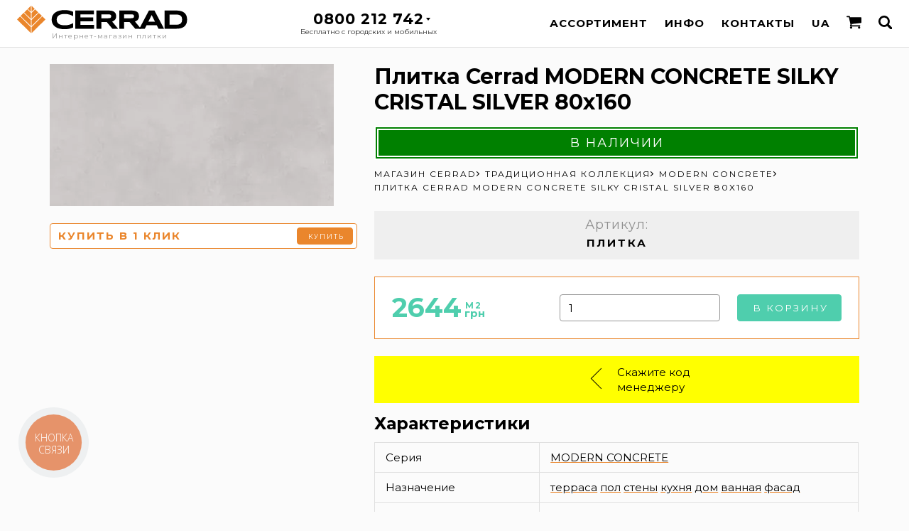

--- FILE ---
content_type: text/html; charset=UTF-8
request_url: https://cerrad.in.ua/plitka-modern-concrete-silky-cristal-silver-80x160/
body_size: 29667
content:
<!DOCTYPE html><html lang="ru"><head> <script> (function(w,d,s,l,i) { w[l] = w[l] || []; w[l].push({ 'gtm.start': new Date().getTime(), event:'gtm.js' }); var f = d.getElementsByTagName(s)[0], j = d.createElement(s), dl = l != 'dataLayer' ? '&l='+l : ''; j.async = true; j.src = 'https://www.googletagmanager.com/gtm.js?id='+i+dl; f.parentNode.insertBefore(j,f); })(window,document,'script','dataLayer','GTM-PFBSWLF'); </script> <script type="text/javascript"> (function(c,l,a,r,i,t,y){ c[a]=c[a]||function(){(c[a].q=c[a].q||[]).push(arguments)}; t=l.createElement(r);t.async=1;t.src="https://www.clarity.ms/tag/"+i; y=l.getElementsByTagName(r)[0];y.parentNode.insertBefore(t,y); })(window, document, "clarity", "script", "5p9l31kdxp"); </script> <script src="/subSystem/share/js/handlers/external.stats.js?ver=6969411" async></script> <meta charset="utf-8"> <base href="https://cerrad.in.ua/"> <title> Плитка Cerrad MODERN CONCRETE SILKY CRISTAL SILVER 80x160 за 2644 грн — купить в интернет магазине плитки Cerrad (Церрад) | Клинкер, керамогранит в Киеве (Украина)</title> <meta name="description" content="Клинкерная плитка Cerrad Плитка Cerrad MODERN CONCRETE SILKY CRISTAL SILVER 80x160 — есть в наличии по цене 2644 грн &#10022; Розничная и оптовая продажа &#10022; Доставка по Украине! &#9742; 0800 212 742 &#9996; Гарантия и сертификаты от официального дилера &#128276; Заходите в интернет магазин!"> <link rel="canonical" href="https://cerrad.in.ua/plitka-modern-concrete-silky-cristal-silver-80x160/"> <link rel="alternate" hreflang="ru-UA" href="https://cerrad.in.ua/plitka-modern-concrete-silky-cristal-silver-80x160/"> <link rel="alternate" hreflang="uk-UA" href="https://cerrad.in.ua/ukr/plitka-modern-concrete-silky-cristal-silver-80x160/"> <meta name="viewport" content="width=device-width, initial-scale=1, maximum-scale=1"> <style>:root { --wrapper:1140px; --gap:24px; --bigwrapper:calc(var(--wrapper) + 2 * var(--gap)); --grey:#999; --dgrey:#333; --lgrey:#efefef; --blue:#4f9ecf; --green:#4fcead; --salad:#96C962; --orange:#EA862C; --qtrans:all 250ms ease; --strans:all 500ms ease; --ltrans:all 750ms ease; --halfgap:12px;}* {margin:0;padding:0; outline:0 none; box-sizing:border-box; scroll-margin-top:74px;}.preload * { -webkit-transition:none !important; -moz-transition:none !important; -ms-transition:none !important; -o-transition:none !important;}article,aside,details,figcaption,figure,footer,header,hgroup,main,nav,section,summary {display:block;}body { font-family:'Montserrat',sans-serif; font-size:15px; line-height:1.4em; font-weight:400; background-color:#FBFBFB;}input,textarea { font-family:'Montserrat',sans-serif; font-size:1em;}button { font-family:'Montserrat',sans-serif; background-color:transparent; cursor:pointer; border:0 none;}.wrapper { max-width:var(--bigwrapper); margin:66px auto 0 auto;}strong,b,.like_strong { font-weight:700;}em,i,.like_em { font-style:italic;}h1,h2,h3,h4,.like_h1,.like_h2,.like_h3,.like_h4 { line-height:1.2em; margin:0; padding:0 0 .5em 0; font-weight:700;}h1,.like_h1 { font-size:3em; text-align:center;}h2,.like_h2 { font-size:1.6em;}h3,.like_h3 { font-size:1.4em;}h4,.like_h4 { font-size:1em; text-transform:uppercase; letter-spacing:2px; padding-bottom:.5em;}p { margin:0; padding:0 0 1em 0;}ul:not([class]) { list-style:none; margin:0; padding:0 0 .75em 0;}ul {list-style:none}ul:not([class]) li { position:relative; padding:0 0 .25em 1.5em;}ul:not([class]) li::before { content:''; position:absolute; left:0; top:.75em; width:1em; height:1px; background:var(--orange);}a { color:#000; text-decoration:underline; text-decoration-color:var(--orange);}a:hover { text-decoration-color:#000;}img { vertical-align:top;}.hidden { display:none;}.with_gap { padding:var(--gap);}.two_columns { display:grid; grid-template-columns:repeat(2,1fr); grid-column-gap:var(--gap);}.nomargintop { margin-top:0;}.incenter { text-align:center;}.newspic { max-width:100%; height:auto; margin-bottom:1em;}/* Header-----------------------------------------------------------------------------*/.header { position:fixed; top:0; left:0; right:0; padding:8px var(--gap);height:66px; z-index:9998; background-color:rgba(255,255,255,.97); box-shadow:0 1px 0 rgba(0,0,0,.1); display:grid; grid-template-columns:240px 1fr auto; grid-column-gap:var(--gap);}.site_logo { position:relative; display:block; margin:0 0 0 0;}.site_logo img { width:100%; height:auto;}.site_logo img.small_logo { display:none; width:auto; height:50px;}.cerrad_logo_official { position:absolute; bottom:-14px; left:49px; color:var(--grey); font-size:10px; letter-spacing:1px;}.wapkatel { position:relative; max-width:210px; margin:8px auto 0 auto;}.wapkatel::after { content:''; position:absolute; top:9px; right:18px; width:0; height:0; border-style:solid; border-width:4px 3px 0 3px; border-color:#000 transparent transparent transparent; z-index:1600; transition:var(--qtrans);}.wapkatel.active::after { transform:rotate(180deg);}.phoneandinfo { position:relative; font-size:1.4em; letter-spacing:1px; font-weight:700; text-align:center; z-index:1750; cursor:pointer;cursor:hand;}.phoneandinfo .phone_desc { display:block; font-size:10px; line-height:1em; font-weight:400; letter-spacing:0; color:var(--dgrey); padding:3px 0 0 0;}.othephones { position:absolute; top:-8px; left:0; right:0; padding:48px 20px 8px 20px; background-color:rgba(255,255,255,.99); box-shadow:0 2px 6px rgba(0,0,0,.2); white-space:nowrap; z-index:1500; font-size:1.13em; opacity:0; visibility:hidden; transition:var(--qtrans); transform:translateX(0) translateY(-10px);}.wapkatel.active .othephones { opacity:1; visibility:visible; transform:translateX(0) translateY(0);}.othephones a { display:block; color:#000; margin:4px 0; text-decoration:none;}.othephones a small { font-size:.6em;}.othephones a sup { position:relative; font-size:.5em; line-height:1em;}.othephones a sup::after { content:''; position:absolute; bottom:-4px; left:0; right:0; height:3px; background:var(--orange); opacity:.5;}.wapka_phone { width:34px; height:34px; background-position:center; background-repeat:no-repeat; background-size:contain;}.top_fixed_menu { line-height:50px; list-style:none; display:flex; text-transform:uppercase; font-weight:700; letter-spacing:1px; color:#000; white-space:nowrap;}.top_fixed_menu>li { position:relative; margin:0 0 0 var(--gap);}.top_fixed_menu>li:first-child { margin:0;}.top_fixed_menu>li>a { position:relative; display:block; color:#000; text-decoration:none;}.cart_counter { position:absolute; top:9px; right:-7px; width:12px; height:12px; line-height:12px; font-size:7px; text-align:center; border-radius:50%; background:var(--orange); font-weight:700; color:#FFF;}.top_fixed_menu ul { list-style:none; position:absolute; top:42px; left:0; z-index:2000; border-radius:2px; box-shadow:0 1px 4px rgba(0,0,0,.15); font-size:.75em; visibility:hidden; opacity:0;}.top_fixed_menu>li:hover ul { visibility:visible; opacity:1;}.top_fixed_menu ul a { display:block; padding:5px 15px; line-height:2em; color:#000; background:#F6F6F6; text-decoration:none;}.top_fixed_menu ul a:hover { color:#FFF; background:var(--orange);}.top_fixed_menu_icon { display:inline-block; vertical-align:text-bottom; width:1.4em; height:1.4em; background-position:center; background-repeat:no-repeat; background-size:contain;}/* Middle-----------------------------------------------------------------------------*/.content { padding:var(--gap);}.subcategories { list-style:none; display:grid; grid-template-columns:repeat(3,1fr); grid-column-gap:var(--gap); grid-row-gap:var(--gap); margin-bottom:var(--gap);}.main_page_subcats .subcategories { grid-template-columns:repeat(2,1fr);}.subcategories a { display:flex; justify-content:center; align-items:center; position:relative; height:240px; overflow:hidden; text-align:center; text-decoration:none; padding:var(--gap);}.subcategories a::after { content:''; position:absolute; top:0; left:0; right:0; bottom:0; opacity:0; background:var(--blue); z-index:150; transition:var(--strans); mix-blend-mode:overlay;}.subcategories a:hover::after { opacity:1;}.subcat_img { position:absolute; top:0; left:0; right:0; bottom:0; background-position:center; background-repeat:no-repeat; background-size:cover; z-index:100; transition:var(--strans); display:flex; align-items:center; justify-content:center;}.subcat_img img,.subcat_img picture { width:100%; height:100%; object-fit:cover;}a:hover .subcat_img { transform:scale(1.05); opacity:.5; opacity:1;}.subcat_name { position:relative; font-size:2.4em; line-height:1.2em; font-weight:700; z-index:200; transition:var(--strans); color:rgba(255,255,255,1); text-shadow:0 0 3px rgba(0,0,0,.4);}a:hover .subcat_name { color:rgba(255,255,255,1);}.product_page_price.formtypen,.product_page_price.formtypes,.prodcodetypen,.prodcodetypes { display:none;}.snyat_s_proizvodstva { text-align:center; margin:0 0 var(--gap) 0; background:red; color:#FFF; font-size:1.5em; line-height:2em; border:10px double #FFF;}.product_list { list-style:none; display:grid; grid-template-columns:repeat(4,1fr); grid-column-gap:var(--gap); grid-row-gap:var(--gap); margin:0 0 var(--gap) 0;}.product_list li { position:relative;}.ttypen,.ttypes { opacity:.5;}.ttypen .prod_price,.ttypes .prod_price { display:none;}.product_list a { text-decoration:none;}.prod_img { width:100%; height:160px; margin:0 0 5px 0; display:flex; align-items:center; justify-content:center;}.prod_img img,.prod_img picture { width:100%; height:100%; object-fit:contain;}.prod_title { font-weight:700; font-size:1.2em; color:#000;}.prod_artikul { font-size:.8em; letter-spacing:1px; color:rgba(0,0,0,.4); margin:0 0 3px 0;}.prod_price { display:grid; grid-template-columns:auto auto; grid-column-gap:var(--halfgap); margin:0 0 5px 0;}.prod_price div { position:relative;}.prod_price_value { font-size:1.8em; line-height:1em; color:var(--green); font-weight:700;}.prod_price_uah { color:var(--green); font-weight:700;}.prod_price_teit { color:var(--green); font-weight:700; position:relative; text-transform:uppercase; letter-spacing:2px; top:-1em; margin-left:-2.7em; font-size:.8em;}.prod_price_old { display:block; width:40px; text-align:center; position:relative; color:var(--grey); letter-spacing:1px;}.prod_price_old::before { content:''; position:absolute; top:9px; left:0; right:0; height:1px; background:red; transform:rotate(-15deg);}.prod_size { line-height:1em; font-weight:700; color:rgba(0,0,0,.4); letter-spacing:2px; margin:0 0 4px 0;}.prod_badge { position:absolute; padding:14px 0 0 0; top:-15px; right:-12px; width:60px; height:60px; text-align:center; font-size:20px; font-weight:400; color:#FFF; background-position:center; background-size:cover; background-repeat:no-repeat; z-index:100; pointer-events:none;}.prod_badge small { display:block; margin:0 0 0 0; font-size:7px; text-transform:uppercase; letter-spacing:1px; line-height:1em; font-weight:700;}.product_page { display:flex; justify-content:space-between; margin:0 0 var(--gap) 0;}.product_page h1 { font-size:2em; text-align:left;}.sticky_prod_images { width:38%; height:100%; overflow:hidden; position:-webkit-sticky; position:sticky; top:calc(66px + var(--gap));}.product_main_content { width:calc(62% - var(--gap)); display:flex; flex-direction:column;}.prod_big_image { display:block;}.prod_big_image img,.prod_big_image picture { max-width:100%; height:auto;}.prod_image_thumbs { display:flex; flex-wrap:wrap; margin:0 0 var(--halfgap) 0;}.prod_image_thumbs a { display:block; margin:var(--halfgap) var(--halfgap) 0 0;}.prod_image_thumbs img,.prod_image_thumbs picture { height:50px; width:auto;}.product_page_price { display:grid; grid-template-columns:1fr auto auto; grid-column-gap:var(--gap); padding:var(--gap) var(--gap); background:#FFF; border:1px solid var(--orange); margin:0 0 var(--gap) 0;}.product_page_price .prod_price_value { font-size:2.5em; line-height:1em;}.product_page_price .prod_price_old { font-size:1.5em;}.product_page_price .prod_price_old::before { top:13px;}.prod_short_info { text-align:center; border:4px solid var(--lgrey); margin:0 0 var(--gap) 0;}.prod_short_info_highlight { background:var(--lgrey);}.prod_page_timya { padding:4px 0 12px 0; line-height:1em; font-weight:700; letter-spacing:3px; text-transform:uppercase;}.product_page .prod_size { font-size:1.5em; line-height:1em; padding:10px 0 5px 0;}.product_page .prod_artikul { font-size:1.2em; padding:5px 0 0 0;}.withsidebar { display:grid; grid-template-columns:3fr 1fr; grid-column-gap:var(--gap);}.product-card-badge { position:absolute; top:25px; width:auto; height:25px; border:1px solid rgba(218,218,218,0.5); background-color:#f5f5f5; display:flex; justify-content:start; align-items:center; padding:0 8px; font-size:10px;}.badge-p { display:none;}.badge-p::after { content:""; position:absolute; top:0; left:0; width:4px; height:100%; background-color:green;}.badge-z::after { content:""; position:absolute; top:0; left:0; width:4px; height:100%; background-color:#efef07;}.badge-u::after { content:""; position:absolute; top:0; left:0; width:4px; height:100%; background-color:#ff961d;}.badge-n::after { content:""; position:absolute; top:0; left:0; width:4px; height:100%; background-color:#ff0a0a;}.badge-s::after { content:""; position:absolute; top:0; left:0; width:4px; height:100%; background-color:#424242;}.cart-msg { text-align:center; border-radius:10px; border:1px solid #b4b4b4; background-color:#eeeeee; margin-bottom:15px;}.inavailable { text-align:center; font-size:1.2em; line-height:2em; text-transform:uppercase; letter-spacing:2px; background:green; color:#FFF; border:6px double #FFF; margin-bottom:10px;}.on_order { text-align:center; font-size:1.2em; line-height:2em; text-transform:uppercase; letter-spacing:2px; background:#cbcb2a; color:#FFF; border:6px double #FFF; margin-bottom:10px;}.check_stock { text-align:center; font-size:1.2em; line-height:2em; text-transform:uppercase; letter-spacing:2px; background:#ff961d; color:#FFF; border:6px double #FFF; margin-bottom:10px;}.not_in_stock { text-align:center; font-size:1.2em; line-height:2em; text-transform:uppercase; letter-spacing:2px; background:#ff0a0a; color:#FFF; border:6px double #FFF; margin-bottom:10px;}.not_in_sale { text-align:center; font-size:1.2em; line-height:2em; text-transform:uppercase; letter-spacing:2px; background:#424242; color:#FFF; border:6px double #FFF; margin-bottom:10px;}.product-page-msg { display:flex; justify-content:center; align-items:center; font-size:16px; margin:10px 0;}.msg-z { background-color:#ffffff; border:1px solid #cbcb2a; padding:5px; color:#cbcb2a;}.msg-u { background-color:#ffffff; border:1px solid #ff961d; padding:5px; color:#ff961d;}.msg-n { background-color:#ffffff; border:1px solid #ff0a0a; padding:5px; color:#ff0a0a;}.msg-s { background-color:#ffffff; border:1px solid #b2b2b2; padding:5px; color:#b2b2b2;}.product-page-cat-link { padding:0 5px; text-decoration-line:underline;}.product-page-cat-link:hover { color:#3b76ff;}/* Footer-----------------------------------------------------------------------------*/.footer { padding:var(--gap); background-color:#F5F5F5; color:#888; border-top:4px solid rgba(0,0,0,.1);}.footer a { color:#545766; text-decoration:none;}.footer a:hover { color:var(--orange);}.footer_columns { max-width:var(--wrapper); margin:0 auto; list-style:none; display:grid; grid-template-columns:repeat(4,1fr); grid-column-gap:var(--gap);}.footer_columns ul { list-style:none;}.footer_columns ul li { margin:3px 0;}.copyright { font-size:.75em; max-width:var(--wrapper); margin:var(--gap) auto 0 auto; list-style:none; display:grid; grid-template-columns:repeat(3,auto); grid-column-gap:var(--gap);}.copyright li { text-align:center;}.copyright li:first-child { text-align:left;}.copyright li:last-child { text-align:right;}.blue_overlay,.light_blue_overlay { position:fixed; top:0; left:0; right:0; bottom:0; background-color:var(--blue); background-image:url(../images/design/logowhite.svg); background-size:100px auto; background-position:50% 12%; background-repeat:no-repeat; transition:var(--qtrans); opacity:0; visibility:hidden; z-index:10000; cursor:pointer;}.light_blue_overlay { background-image:none;}.blue_overlay.active { opacity:1; visibility:visible;}.light_blue_overlay.active { opacity:1; background:rgba(79,158,207,0.75); visibility:visible;}.blue_overlay::before,.blue_overlay:after,.light_blue_overlay::before,.light_blue_overlay:after { content:''; position:absolute; top:var(--gap); right:var(--gap); width:2px; height:var(--gap); background:#FFF; z-index:10100; transform:rotate(45deg); opacity:1;}.blue_overlay:after,.light_blue_overlay:after { transform:rotate(-45deg);}.statpage iframe { max-width:100%;}.main_page_banner { margin:66px 0 0 0; list-style:none; max-height:450px; overflow:hidden;}.main_page_banner_slide { position:relative; width:100%; height:420px; padding:60px calc(var(--gap) * 1.5) 0 calc(var(--gap) * 1.5); background-position:center; background-repeat:no-repeat; background-size:cover; text-align:center;}.brick_wall { padding:var(--gap); margin:var(--gap) 0; background:#ededed url(../images/design/brickwall.png) repeat;}.features { list-style:none; display:grid; grid-template-columns:repeat(3,1fr); grid-column-gap:var(--gap); grid-row-gap:calc(var(--gap) * 2);}.features_header { font-size:1.3em; font-weight:700; margin:0 0 var(--halfgap) 0;}.features_icon { display:block; float:left; width:calc(var(--gap) * 4); height:calc(var(--gap) * 3); margin:0 var(--gap) 0 0; background-position:center right; background-repeat:no-repeat; background-size:contain;}.features_desc { font-size:.8em; line-height:1.4em; padding-left:calc(var(--gap) * 5);}.destination { list-style:none; display:grid; grid-template-columns:repeat(5,1fr); grid-column-gap:var(--gap); text-align:center; font-size:1.2em;}.destination a { text-decoration:none; transition:var(--strans);}.destination a:hover { color:var(--orange);}.destination_icon { display:block; width:150px; height:150px; border-radius:50%; border:5px solid #FFF; margin:0 auto 10px auto; background-position:center; background-repeat:no-repeat; background-size:cover; transition:var(--strans); display:flex; align-items:center; justify-content:center;}a:hover .destination_icon { transform:scale(1.1) translateX(0) translateY(-3px);}.destination_icon img,.destination_icon picture { object-fit:cover; height:100%; width:100%; border-radius:50%;}.site_news { list-style:none; display:grid; grid-template-columns:repeat(4,1fr); grid-column-gap:var(--gap); grid-row-gap:var(--gap);}.site_news li { background:#FFF; box-shadow:0 1px 4px rgba(0,0,0,.08); border-radius:6px; overflow:hidden;}.site_news a { display:block; text-decoration:none;}.news_title { padding:0 var(--halfgap) var(--halfgap) var(--halfgap); line-height:1.3em; display:block; font-weight:700;}.news_date { display:block; color:var(--grey); padding:var(--halfgap) var(--halfgap) 4px var(--halfgap);}.news_img { height:180px; background-position:center; background-repeat:no-repeat; background-size:cover; border-radius:6px 6px 0 0; transition:var(--strans); display:flex; align-items:center; justify-content:center;}.news_img img,.news_img picture { object-fit:cover; height:100%; width:100%;}a:hover .news_img { transform:scale(1.1) translateX(0) translateY(-8px);}.naimenovaniya { list-style:none; display:flex; flex-wrap:wrap; margin:-10px 0 var(--gap) 0;}.naimenovaniya li { margin:0 1em 0 0;}.naimenovaniya a,.see_also_rels__nav_button { position:relative; padding:0 15px 0 30px; display:block; border:1px solid var(--orange); text-decoration:none; line-height:30px; border-radius:15px; white-space:nowrap;}.naimenovaniya a:hover,.see_also_rels__nav_button:hover { color:var(--green); border-color:var(--green);}.naimenovaniya a::before,.see_also_rels__nav_button::before { content:'#'; position:absolute; top:0; left:12px; color:var(--orange);}.naimenovaniya a:hover::before,.see_also_rels__nav_button:hover::before { color:var(--green);}.see_also_rels__nav { display:grid; grid-template-columns:auto 1fr; gap:4px var(--gap); margin:0 0 var(--gap) 0;}.see_also_rels__nav_second { display:flex; flex-wrap:nowrap; white-space:nowrap; overflow-x:auto;}.see_also_rels__nav_button { margin:0 5px 10px 0;}.see_also_rels__nav_button.active,.see_also_rels__nav_button.active::before { color:#FFF; background:var(--green); border-color:var(--green); cursor:default;}.see_also_rels__data_unit__last { position:relative;}.see_also_rels__data_unit__last a { display:block; position:relative; border:1px solid var(--orange); border-radius:10px; padding:10px 15px; height:160px; z-index:100; font-size:20px; line-height:1.4em;}.see_also_rels__data_unit__last a:hover { color:#FFF; border-color:var(--green); background:var(--green);}.see_also_rels__data_unit__last_vsego { position:absolute; top:130px; left:15px; z-index:150; font-size:12px; color:var(--orange); pointer-events:none;}.see_also_rels__data_unit__last a:hover ~ .see_also_rels__data_unit__last_vsego { color:#FFF;}@media screen and (max-width:1020px) { .header { grid-template-columns:52px 1fr auto; } .site_logo img.big_logo,.cerrad_logo_official { display:none; } .site_logo img.small_logo { display:block; } .product_page_price { grid-template-columns:1fr; grid-row-gap:var(--gap); }}@media screen and (max-width:980px) { .features { grid-template-columns:repeat(2,1fr); } .destination { grid-template-columns:repeat(3,1fr); grid-row-gap:var(--gap); }}@media screen and (max-width:920px) { .product_list { grid-template-columns:repeat(3,1fr); } .site_news { grid-template-columns:repeat(3,1fr); }}@media screen and (max-width:820px) { .show_on_820 { display:block; } .hide_on_820 { display:none; } .footer_columns { grid-template-columns:repeat(2,1fr); grid-row-gap:var(--gap); } .copyright { grid-template-columns:1fr; } .copyright li:first-child,.copyright li:last-child { text-align:center; } .subcat_name { font-size:2em; }}@media screen and (max-width:760px) { .product_page { display:block; } .sticky_prod_images { display:grid; grid-column-gap:var(--gap); grid-template-columns:1fr 1fr; grid-template-rows:auto auto; grid-template-areas:"prod_big_image prod_image_thumbs" "buy_one_click buy_one_click"; width:100%; height:auto; position:static; top:auto; margin-bottom:var(--gap); } .buy_one_click {grid-area:buy_one_click;} .prod_big_image {grid-area:prod_big_image;} .prod_image_thumbs {grid-area:prod_image_thumbs;} .product_main_content { width:100%; display:block; } .two_columns { grid-template-columns:1fr; grid-row-gap:var(--gap); } .see_also_rels__nav { grid-template-columns:1fr; }}@media screen and (max-width:720px) { .subcategories { grid-template-columns:repeat(2,1fr); } .subcategories a { height:150px; }}@media screen and (max-width:680px) { .features_icon { width:calc(var(--gap) * 3); } .features_desc { padding-left:calc(var(--gap) * 4); } .product_list { grid-template-columns:repeat(2,1fr); } .site_news { grid-template-columns:repeat(2,1fr); }}@media screen and (max-width:620px) { :root { --gap:18px; --halfgap:9px; } .destination { grid-template-columns:repeat(2,1fr); } h1,.like_h1 { font-size:1.7em; } h2,.like_h2 { font-size:1.3em; } h3,.like_h3 { font-size:1.1em; } h4,.like_h4 { font-size:.8em; } .header { height:50px; padding:0 var(--gap); grid-template-columns:35px 1fr auto; } .site_logo img.small_logo { height:34px; margin:8px 0; } .phoneandinfo { font-size:1.2em; } .wapkatel::after { right:28px; } .footer_columns { text-align:center; grid-template-columns:1fr; font-size:.85em; } .footer_columns ul li { margin:0; } .blue_overlay { background-size:50px auto; } .wrapper { margin-top:50px; } .main_page_banner { margin-top:50px; }}@media screen and (max-width:540px) { .features { display:block; padding:var(--halfgap) var(--gap); } .features li { padding:var(--halfgap) 0; } .destination { font-size:1em; } .destination_icon { width:80px; height:80px; }}@media screen and (max-width:520px) { .sticky_prod_images { grid-template-columns:1fr; grid-template-rows:repeat(3,auto); grid-template-areas:"prod_big_image" "prod_image_thumbs" "buy_one_click"; }}@media screen and (max-width:450px) { .site_news { grid-template-columns:1fr; } .show_on_450 { display:block; } .hide_on_450 { display:none; } .wapkatel { max-width:50px; } .wapkatel::after { top:16px; right:9px; } .othephones { left:-13px; right:auto; } .product_list { grid-template-columns:1fr; } .subcategories,.main_page_subcats .subcategories { grid-template-columns:1fr; }}</style> <meta property="place:location:latitude" content="50.4003215350533"> <meta property="place:location:longitude" content="30.5271217631443"> <meta property="business:contact_data:street_address" content="Стратегическое шоссе, 11"> <meta property="business:contact_data:locality" content="Киев"> <meta property="business:contact_data:postal_code" content="03028"> <meta property="business:contact_data:country_name" content="Украина"> <meta property="business:contact_data:email" content="info@cerrad.in.ua"> <meta property="business:contact_data:phone_number" content="+380800212742"> <meta property="business:contact_data:website" content="https://cerrad.in.ua/"> <meta property="og:type" content="website"> <meta property="og:title" content="Плитка Cerrad MODERN CONCRETE SILKY CRISTAL SILVER 80x160"> <meta property="og:url" content="https://cerrad.in.ua/plitka-modern-concrete-silky-cristal-silver-80x160/"> <meta property="og:image" content="https://omixcdn.com/temp/plitka/img/catalog/gres-modern-concrete-silky-cristal-silver-lappato--1597x797x8-5903313331821-6808565-0-3555.jpg"> <meta property="og:image:width" content="1920"> <meta property="og:image:height" content="960"> <meta property="og:site_name" content="Cerrad"> <meta property="og:description" content="Клинкерная плитка Cerrad Плитка Cerrad MODERN CONCRETE SILKY CRISTAL SILVER 80x160 — есть в наличии по цене 2644 грн &#10022; Розничная и оптовая продажа &#10022; Доставка по Украине! &#9742; 0800 212 742 &#9996; Гарантия и сертификаты от официального дилера &#128276; Заходите в интернет магазин!"> <meta property="twitter:card" content="summary_large_image"> <meta property="twitter:title" content="Плитка Cerrad MODERN CONCRETE SILKY CRISTAL SILVER 80x160"> <meta property="twitter:image" content="https://omixcdn.com/temp/plitka/img/catalog/gres-modern-concrete-silky-cristal-silver-lappato--1597x797x8-5903313331821-6808565-0-3555.jpg"> <meta property="twitter:url" content="https://cerrad.in.ua/plitka-modern-concrete-silky-cristal-silver-80x160/"> <meta property="twitter:description" content="Клинкерная плитка Cerrad Плитка Cerrad MODERN CONCRETE SILKY CRISTAL SILVER 80x160 — есть в наличии по цене 2644 грн &#10022; Розничная и оптовая продажа &#10022; Доставка по Украине! &#9742; 0800 212 742 &#9996; Гарантия и сертификаты от официального дилера &#128276; Заходите в интернет магазин!"> <meta name="relap-image" content="https://omixcdn.com/temp/plitka/img/catalog/gres-modern-concrete-silky-cristal-silver-lappato--1597x797x8-5903313331821-6808565-0-3555.jpg"> <meta name="relap-title" content="Плитка Cerrad MODERN CONCRETE SILKY CRISTAL SILVER 80x160"> <link rel="apple-touch-icon-precomposed" sizes="57x57" href="/images/favicon/apple-touch-icon-57x57.png"> <link rel="apple-touch-icon-precomposed" sizes="114x114" href="/images/favicon/apple-touch-icon-114x114.png"> <link rel="apple-touch-icon-precomposed" sizes="72x72" href="/images/favicon/apple-touch-icon-72x72.png"> <link rel="apple-touch-icon-precomposed" sizes="144x144" href="/images/favicon/apple-touch-icon-144x144.png"> <link rel="apple-touch-icon-precomposed" sizes="60x60" href="/images/favicon/apple-touch-icon-60x60.png"> <link rel="apple-touch-icon-precomposed" sizes="120x120" href="/images/favicon/apple-touch-icon-120x120.png"> <link rel="apple-touch-icon-precomposed" sizes="76x76" href="/images/favicon/apple-touch-icon-76x76.png"> <link rel="apple-touch-icon-precomposed" sizes="152x152" href="/images/favicon/apple-touch-icon-152x152.png"> <link rel="icon" type="image/png" href="/images/favicon/favicon-196x196.png" sizes="196x196"> <link rel="icon" type="image/png" href="/images/favicon/favicon-96x96.png" sizes="96x96"> <link rel="icon" type="image/png" href="/images/favicon/favicon-32x32.png" sizes="32x32"> <link rel="icon" type="image/png" href="/images/favicon/favicon-16x16.png" sizes="16x16"> <link rel="icon" type="image/png" href="/images/favicon/favicon-128.png" sizes="128x128"> <link rel="stylesheet" href="subSystem/share/css/notice.css?>" /> <meta name="application-name" content="Cerrad"/> <meta name="msapplication-TileColor" content="#FFFFFF"> <meta name="msapplication-TileImage" content="/images/favicon/mstile-144x144.png"> <meta name="msapplication-square70x70logo" content="/images/favicon/mstile-70x70.png"> <meta name="msapplication-square150x150logo" content="/images/favicon/mstile-150x150.png"> <meta name="msapplication-wide310x150logo" content="/images/favicon/mstile-310x150.png"> <meta name="msapplication-square310x310logo" content="/images/favicon/mstile-310x310.png"> <script src="subSystem/share/js/lib/jquery.min.js"></script> <script type="module" src="subSystem/share/js/app.js?rand=9115762" ></script></head><body class="preload"><!-- Google Tag Manager (noscript) --><noscript><iframe src="https://www.googletagmanager.com/ns.html?id=GTM-PFBSWLF" height="0" width="0" style="display:none;visibility:hidden"></iframe></noscript><!-- End Google Tag Manager (noscript) --><div class="wrapper"><main class="content"> <div data-controller="add-to-cart" class="product_page" itemscope itemtype="http://schema.org/Product"> <div class="sticky_prod_images"> <a data-fancybox="gallery" class="prod_big_image" href="//omixcdn.com/temp/plitka/img/catalog/gres-modern-concrete-silky-cristal-silver-lappato--1597x797x8-5903313331821-6808565-0-3555.jpg" itemprop="image"> <picture> <source srcset="//omixcdn.com/temp/plitka/img/webp-400/gres-modern-concrete-silky-cristal-silver-lappato--1597x797x8-5903313331821-6808565-0-3555.webp" type="image/webp"> <source srcset="//omixcdn.com/temp/plitka/img/catalog-400/gres-modern-concrete-silky-cristal-silver-lappato--1597x797x8-5903313331821-6808565-0-3555.jpg" type="image/jpeg"> <img src="//omixcdn.com/temp/plitka/img/catalog-400/gres-modern-concrete-silky-cristal-silver-lappato--1597x797x8-5903313331821-6808565-0-3555.jpg" alt="Плитка Cerrad MODERN CONCRETE SILKY CRISTAL SILVER 80x160"> </picture> </a> <form class="buy_one_click" autocomplete="off" action="/callback-send.php" method="post"> <input type="hidden" name="cb" value="go"> <input type="hidden" name="lang" value="ru"> <input type="hidden" name="urlfrom" value="/plitka-modern-concrete-silky-cristal-silver-80x160/"> <input type="hidden" name="leadtype" value="oneclick"> <input type="hidden" name="otype" value="oc"> <input type="hidden" name="prodname" value="Плитка Cerrad MODERN CONCRETE SILKY CRISTAL SILVER 80x160"> <input type="hidden" name="prodprice" value="2644"> <input type="hidden" name="prodid" value="583589244"> <input type="text" name="cb-phone" id="buy_one_click_input" class="form-control buy_one_click_input phone" required><label class="buy_one_click_label" for="buy_one_click_input">Купить в 1 клик</label> <button type="submit" class="btn btn-xs btn-warning buy_one_click_submit">Купить</button> </form> </div> <div class="product_main_content"> <h1 itemprop="name" data-id="583589244">Плитка Cerrad MODERN CONCRETE SILKY CRISTAL SILVER 80x160</h1> <div class="inavailable"> В наличии </div> <ul class="breadcrumbs" itemscope itemtype="https://schema.org/BreadcrumbList"> <li itemprop="itemListElement" itemscope itemtype="https://schema.org/ListItem"><a itemprop="item" href="/"><span itemprop="name">Магазин Cerrad</span></a><meta itemprop="position" content="1"></li><li itemprop="itemListElement" itemscope itemtype="https://schema.org/ListItem"><a itemprop="item" href="/traditional/"><span itemprop="name">Традиционная коллекция</span></a><meta itemprop="position" content="2"></li><li itemprop="itemListElement" itemscope itemtype="https://schema.org/ListItem"><a itemprop="item" href="/modern-concrete/"><span itemprop="name">MODERN CONCRETE</span></a><meta itemprop="position" content="3"></li><li itemprop="itemListElement" itemscope itemtype="https://schema.org/ListItem"><span itemprop="name">Плитка Cerrad MODERN CONCRETE SILKY CRISTAL SILVER 80x160</span><meta itemprop="item" content="https://cerrad.in.ua/plitka-modern-concrete-silky-cristal-silver-80x160/"><meta itemprop="position" content="4"></li></ul> <meta itemprop="brand" content="Cerrad"> <div class="prod_short_info"> <div class="prod_short_info_highlight"> <div class="prod_artikul">Артикул: </div> <div class="prod_page_timya">Плитка</div> </div> </div> <form class="product_page_price formtypep add-to-cart-form" itemprop="offers" itemscope itemtype="http://schema.org/Offer"> <input type="hidden" name="cartid" value="583589244"> <input type="hidden" name="productName" value="Плитка Cerrad MODERN CONCRETE SILKY CRISTAL SILVER 80x160"> <input type="hidden" name="price" value="2644"> <input type="hidden" name="brand" value="Cerrad"> <input type="hidden" name="size" value="м2 &mdash; 2644 грн"> <meta itemprop="priceValidUntil" content="2026-01-18"> <meta itemprop="url" content="https://cerrad.in.ua/plitka-modern-concrete-silky-cristal-silver-80x160/"> <div> <span class="prod_price_value" itemprop="price" content="2644"> 2644</span> <span class="prod_price_uah" itemprop="priceCurrency" content="UAH">грн</span> <span class="prod_price_teit">м2</span> <link itemprop="availability" href="https://schema.org/InStock" /> </div> <input class="form-control kolichestvo_input" type="number" name="kolichestvo" value="1"> <span class="enter-point" style="display:none;">productCard</span> <button class="btn btn-success" type="submit">В корзину</button> </form> <ul class="prodcode prodcodetypep"> <li class="zdeskod"><span class="whitecode bigcode"></span></li> <li class="zdestext">Скажите код<br>менеджеру</li> </ul> <div class="product-table" itemprop="description"><div class="item-sec"><h2>Характеристики</h2><table class="table" itemprop="description"><tbody> <tr><td class="table_first_column">Серия</td><td><a rel="nofollow" class="harlink" href="/s/?prop%5BСерия%5D%5BMODERN CONCRETE%5D=on">MODERN CONCRETE</a> </td></tr><tr><td class="table_first_column">Назначение</td><td><a class="harlink" href="/s/terrace/">терраса</a> <a class="harlink" href="/s/floor/">пол</a> <a class="harlink" href="/s/wall/">стены</a> <a class="harlink" href="/s/kitchen/">кухня</a> <a class="harlink" href="/s/dom/">дом</a> <a class="harlink" href="/s/bath/">ванная</a> <a class="harlink" href="/s/facade/">фасад</a> </td></tr><tr><td class="table_first_column">Материал</td><td><a class="harlink" href="/s/keramogranit/">Керамогранит</a> </td></tr><tr><td class="table_first_column">Стилизация</td><td><a class="harlink" href="/s/concrete/">бетон</a> </td></tr><tr><td class="table_first_column">Цвет</td><td><a class="harlink" href="/s/seryy/">серый</a> </td></tr><tr><td class="table_first_column">Ширина</td><td>797</td></tr><tr><td class="table_first_column">Длина</td><td>1597</td></tr><tr><td class="table_first_column">Формат</td><td><a rel="nofollow" class="harlink" href="/s/?prop%5BФормат%5D%5B80x160%5D=on">80x160</a> </td></tr><tr><td class="table_first_column">Форма плитки</td><td><a class="harlink" href="/s/plitka/pryamougolnik/">прямоугольник</a> </td></tr><tr><td class="table_first_column">Квадратных метров в упаковке</td><td>1.27</td></tr><tr><td class="table_first_column">Штук в упаковке</td><td>1</td></tr><tr><td class="table_first_column">Страна-производитель</td><td>Польша</td></tr><tr><td class="table_first_column">Вес упаковки</td><td>25</td></tr><tr><td class="table_first_column">Упаковок в палете</td><td>40</td></tr><tr><td class="table_first_column">Квадратных метров в палете</td><td>50.8</td></tr><tr><td class="table_first_column">Вес палеты</td><td>1010</td></tr><tr><td class="table_first_column">Стиль интерьера</td><td><a class="harlink" href="/s/plitka/hay-tek/">хай-тек</a> <a class="harlink" href="/s/plitka/loft/">лофт</a> </td></tr><tr><td class="table_first_column">Тип</td><td><a class="harlink" href="/s/plitka/shirokoformatnaya/">широкоформатная</a> <a class="harlink" href="/s/plitka/krupnoformatnaya/">крупноформатная</a> <a class="harlink" href="/s/gladkaya/">гладкая</a> <a class="harlink" href="/s/lappatirovannaya/">лаппатированная</a> </td></tr><tr><td class="table_first_column">Толщина</td><td><a rel="nofollow" class="harlink" href="/s/?prop%5BТолщина%5D%5B8%5D=on">8</a> </td></tr><tr><td class="table_first_column">Единица измерения</td><td>м2</td></tr><tr><td class="table_first_column">Наименование</td><td><a class="harlink" href="/s/tiles/">Плитка</a> </td></tr><tr><td class="table_first_column">Ценовой диапазон</td><td><a class="harlink" href="/s/dorogoy/">Дорогой</a> </td></tr></tbody></table></div></div> <div> <p> CERRAD — один из лучших производителей, выпускающий керамогранит и клинкер. Товар на этой странице — Плитка Cerrad MODERN CONCRETE SILKY CRISTAL SILVER 80x160, внешне стилизован под бетон, произведен из долговечного материала — керамогранит и имеет много сфер применения: ванная, дом, кухня, пол, стены, терраса, фасад. В интернет каталоге CERRAD.IN.UA возможно купить этот артикул из коллекции MODERN CONCRETE по лучшей стоимости в 2644 гривен/ м2. </p> <p> Приобретая любые позиции на страницах нашего магазина, можете быть уверенными в их качестве, так как мы являемся официальным дилером продукции «ЦЕРРАД» в Украине, а также приглашаем в гости не только страницы «онлайн-шопа», но и выставочный зал с множеством образцов в Киеве, столице Украины Для получения консультации и любой подробной информации позвоните на номер 0800 212 742 (бесплатная горячая линия) или другой контактный телефон, а также пишите на почту <a href="/cdn-cgi/l/email-protection" class="__cf_email__" data-cfemail="cda4a3aba28daea8bfbfaca9e3a4a3e3b8ac">[email&#160;protected]</a>. Загляните ещё в категории, где собраны лучшие позиции производителя — морозостойкая <a href="/s/terrace/">плитка на террасу</a> или стилизированную <a href="/s/stone/">плитку под камень</a> для фасада и внутренней отделки. </p> </div> </div></div><!----> <script data-cfasync="false" src="/cdn-cgi/scripts/5c5dd728/cloudflare-static/email-decode.min.js"></script><script> var product_id = 583589244, product_name = "Плитка Cerrad MODERN CONCRETE SILKY CRISTAL SILVER 80x160", product_price = 2644, product_brand = "Cerrad", thangovalue = '/plitka-modern-concrete-silky-cristal-silver-80x160/', wtuk_v_upakovke = 1, metrov_v_upakovke = 1.27, metrov_v_wtuke = 1.27, upakovok_v_palete = 40, ves_odnoy_wtuki = 25, ves_upakovki = 25, ves_palety = 1010, prod_price = 2644, accent_color = 'var(--orange)', sync_selector = '.kolichestvo_input'; currentSize = "м2"; currentPrice ="2644 грн" </script> <div class="like_h2" id="calc">Калькулятор плитки</div><div class="sitecalc_wrapper"> <div class="sitecalc_input_wrapper eta_plowad"> <label for="sitecalc_input_square" class="sitecalc_input_label" id="label_text_plowad">Площадь</label> <input type="text" class="sitecalc_input_input" data-action="plowad" id="sitecalc_input_square" value="1"> <div class="sitecalc_input_teit">м&sup2;</div> <input type="hidden" id="hidden_plowad" value=""> <div class="form_blue_balloon ukajite_nujnuu_plowad">Укажите нужную<br>площадь</div> </div> <div class="sitecalc_input_wrapper"> <label for="sitecalc_input_pack" class="sitecalc_input_label"><span class="trans_upakovok">Упаковок</span></label> <input type="text" class="sitecalc_input_input" data-action="upakovka" id="sitecalc_input_pack" value="0"> <div class="sitecalc_input_bottom" id="sitecalc_input_pack_bottom">+ X штуки</div> <div class="form_blue_balloon mojno_podobrat_plitku">Можно подобрать<br>плитку по упаковкам</div> </div> <div class="sitecalc_input_wrapper"> <label for="sitecalc_input_number" class="sitecalc_input_label">Штук</label> <input type="text" class="sitecalc_input_input" data-action="wtyuki" id="sitecalc_input_number" value="0"> <div class="form_blue_balloon ili_mojno_podobrat_po_wtukam">Или можно подобрать<br>плитку по штукам</div> </div> <div class="sitecalc_input_wrapper eta_palety"> <label for="sitecalc_input_palet" class="sitecalc_input_label">Палет</label> <input type="text" class="sitecalc_input_input" data-action="palety" id="sitecalc_input_palet" value="0"> <div class="sitecalc_input_bottom" id="sitecalc_input_palet_bottom">+ X <span class="trans_upakovok">упаковок</span></div> <div class="form_blue_balloon takje_mojno_ocenit">Также можно оценить<br>масштабы палеты</div> </div> <div class="sitecalc_porezka"> <select id="sitecalc_porezka_select" class="sitecalc_porezka_select"> <option value="1">Не учитывать порезку</option> <option value="1.05">+5%</option> <option value="1.1">+10%</option> <option value="1.15">+15%</option> </select> </div> <form class="lineheight50 sitecalc_itogo add-to-cart-form"> <span class="sitecalc_weight"><span class="sitecalc_weight_number">X</span> <small>кг</small></span> <span> <input type="hidden" name="cartid" id="cartid" value=""> <input type="hidden" name="thango" id="thango" value=""> <input type="hidden" name="productName" id="productName" value=""> <input type="hidden" name="price" id="price" value=""> <input type="hidden" name="brand" id="brand" value=""> <input type="hidden" name="size" id="size" value=""> <input type="hidden" name="kolichestvo" id="kolichestvo" value=""> <span class="enter-point" style="display:none;">productListing</span> <span class="sitecalc_itogo_plowad">X</span> м&sup2; &times; <span class="sitecalc_itogo_cena">X</span> грн = <span class="sitecalc_summa_number">X</span> <span class="sitecalc_summa_grn">грн</span> </span> <button type="submit" class="sitecalc_tocart">В корзину</button> </form></div><script>const sitecalc_wrapper = document.querySelector('.sitecalc_wrapper'), sitecalc_input_square = document.getElementById('sitecalc_input_square'), sitecalc_input_pack = document.getElementById('sitecalc_input_pack'), sitecalc_input_pack_bottom = document.getElementById('sitecalc_input_pack_bottom'), sitecalc_input_palet_bottom = document.getElementById('sitecalc_input_palet_bottom'), hidden_plowad = document.getElementById('hidden_plowad'), ves_itogo = document.querySelector('.sitecalc_weight_number'), cartid = document.getElementById('cartid'), thango = document.getElementById('thango'), name = document.getElementById('productName'), price = document.getElementById('price'), brand = document.getElementById('brand'), size = document.getElementById('size'), kolichestvo = document.getElementById('kolichestvo');
var porezka_mnojitel = 1, ves = 0, realnaya_plowad = 0, demo_mode = 0, lang = 'ru', locatiopath_arr = location.pathname.split('/');
if (locatiopath_arr[1] == 'ua' || locatiopath_arr[1] == 'ukr') { lang = 'ua';
}
if (demo_mode === 1) { if (!!!wtuk_v_upakovke) { var wtuk_v_upakovke = 8; } if (!!!metrov_v_upakovke) { var metrov_v_upakovke = 0.72; } if (!!!metrov_v_wtuke) { var metrov_v_wtuke = 0.09; } if (!!!upakovok_v_palete) { var upakovok_v_palete = 72; } if (!!!prod_price) { var prod_price = 123; } if (!!!ves_odnoy_wtuki) { var ves_odnoy_wtuki = 1.79; } if (!!!ves_upakovki) { var ves_upakovki = 14.3; } if (!!!ves_palety) { var ves_palety = 1050; } if (!!!accent_color) { var accent_color = 'yellow'; } if (!!!product_id) { var product_id = '123456'; } if (!!!thangovalue) { var thangovalue = '/produrl/'; } if (!!!sync_selector) { var sync_selector = '.classname'; }
}
if (lang == 'ua') { document.getElementById('label_text_plowad').innerText = 'Площа'; document.querySelector('.sitecalc_tocart').innerText = 'В кошик'; document.querySelector('.ukajite_nujnuu_plowad').innerHTML = 'Вкажіть потрібну<br>площу'; document.querySelector('.mojno_podobrat_plitku').innerHTML = 'Можна підібрати<br>плитку по упаковкам'; document.querySelector('.ili_mojno_podobrat_po_wtukam').innerHTML = 'Або можна підібрати<br>плитку по штукам'; document.querySelector('.takje_mojno_ocenit').innerHTML = 'Також можна оцінити<br>масштаби палети'; document.querySelectorAll('.sitecalc_porezka_select option')[0].innerText = 'Не враховувати порізку'; document.querySelectorAll('.trans_upakovok').forEach(element => { element.innerText = 'Пакувань'; });
}
cartid.value = product_id;
thango.value = thangovalue;
name.value = product_name;
price.value = product_price;
brand.value = product_brand;
size.value = currentSize + ' — ' + currentPrice;
document.documentElement.style.setProperty('--accentcolor',accent_color);
hidden_plowad.value = sitecalc_input_square.value;
console.log('calculator loaded');
window.addEventListener('scroll', function() { CalcScrollEvent();
});
function CalcScrollEvent() { var scrolltop = parseInt(pageYOffset), sitecalc_wrapper_top = parseInt(sitecalc_wrapper.offsetTop), raznica = sitecalc_wrapper_top-scrolltop; if (raznica < 250) { document.querySelector('.eta_plowad .form_blue_balloon').classList.add('active'); } else { document.querySelector('.eta_plowad .form_blue_balloon').classList.remove('active'); }
}
[].forEach.call(document.querySelectorAll('.sitecalc_input_input'), function (el) { el.addEventListener('change', function() { kolichestvo.value = el.value; }, false);
});
[].forEach.call(document.querySelectorAll('element'), function (el) { el.addEventListener('click', function() { alert('works'); }, false);
});
[].forEach.call(document.querySelectorAll('.sitecalc_porezka_select'), function (el) { el.addEventListener('change', function() { porezka_mnojitel = parseFloat(el.value); sitecalc_input_square.value = parseFloat((parseFloat(hidden_plowad.value)*porezka_mnojitel).toFixed(2)); ChangePlowad(); }, false);
});
[].forEach.call(document.querySelectorAll('.uchityvat_porezku'), function (el) { el.addEventListener('click', function() { var uchityvat_porezku_ul = document.querySelector('.uchityvat_porezku_ul'); if (el.classList.contains('active')) { el.classList.remove('active'); uchityvat_porezku_ul.classList.remove('active'); porezka_mnojitel = 1; } else { el.classList.add('active'); uchityvat_porezku_ul.classList.add('active'); porezka_mnojitel = parseFloat(document.querySelector('.uchityvat_porezku_ul li.active').dataset.value); } }, false);
});
[].forEach.call(document.querySelectorAll('.sitecalc_input_input'), function (el) { el.addEventListener('keyup', function() { var thisel = el, thisval = el.value; FilterInputDigit(thisval,thisel); thisval = thisel.value; if (!!thisel.dataset.action) { var thisaction = thisel.dataset.action; if (thisaction == 'plowad') { ChangePlowad(); } else if (thisaction == 'upakovka') { ChangeUpakovka(); } else if (thisaction == 'wtyuki') { ChangeWtuki(); } else if (thisaction == 'palety') { ChangePalety(); } hidden_plowad.value = sitecalc_input_square.value; } }, false);
});
function ChangePalety() { var thisval = sitecalc_input_palet.value, kolichestvo_palet_vsego = thisval, kolichestvo_pachek_vsego = kolichestvo_palet_vsego*upakovok_v_palete; kolichestvo_wtuk_vsego = kolichestvo_pachek_vsego*wtuk_v_upakovke; plowad_fakticheskaya = parseFloat((kolichestvo_wtuk_vsego*metrov_v_wtuke).toFixed(2)), ostatok_ot_pachek = 0, ostatok_ot_palet = 0; sitecalc_input_pack_bottom.style.display = 'none'; sitecalc_input_palet_bottom.style.display = 'none'; sitecalc_input_square.value = plowad_fakticheskaya; sitecalc_input_number.value = kolichestvo_wtuk_vsego; sitecalc_input_pack.value = kolichestvo_pachek_vsego; ves = parseFloat((kolichestvo_palet_vsego*ves_palety).toFixed(2)); realnaya_plowad = plowad_fakticheskaya; RecalcSumm();
}
function ChangeWtuki() { var thisval = sitecalc_input_number.value, kolichestvo_wtuk_vsego = thisval; kolichestvo_pachek_vsego = Math.floor(kolichestvo_wtuk_vsego/wtuk_v_upakovke); plowad_fakticheskaya = parseFloat((kolichestvo_wtuk_vsego*metrov_v_wtuke).toFixed(2)), kolichestvo_palet_vsego = Math.floor(kolichestvo_pachek_vsego/upakovok_v_palete), ostatok_ot_pachek = kolichestvo_wtuk_vsego-kolichestvo_pachek_vsego*wtuk_v_upakovke, ostatok_ot_palet = kolichestvo_pachek_vsego-kolichestvo_palet_vsego*upakovok_v_palete; sitecalc_input_square.value = plowad_fakticheskaya; sitecalc_input_number.value = kolichestvo_wtuk_vsego; sitecalc_input_pack.value = kolichestvo_pachek_vsego; sitecalc_input_pack_bottom.innerText = '+ '+ostatok_ot_pachek+' штуки'; if (ostatok_ot_pachek > 0) { sitecalc_input_pack_bottom.style.display = 'block'; } else { sitecalc_input_pack_bottom.style.display = 'none'; } sitecalc_input_palet.value = kolichestvo_palet_vsego; sitecalc_input_palet_bottom.innerText = '+ '+ostatok_ot_palet+' пачки'; if (ostatok_ot_palet > 0) { sitecalc_input_palet_bottom.style.display = 'block'; } else { sitecalc_input_palet_bottom.style.display = 'none'; } ves = parseFloat((kolichestvo_palet_vsego*ves_palety+ostatok_ot_palet*ves_upakovki+ostatok_ot_pachek*ves_odnoy_wtuki).toFixed(2)); realnaya_plowad = plowad_fakticheskaya; RecalcSumm();
}
function ChangeUpakovka() { var thisval = sitecalc_input_pack.value, kolichestvo_pachek_vsego = thisval; kolichestvo_wtuk_vsego = kolichestvo_pachek_vsego*wtuk_v_upakovke; plowad_fakticheskaya = parseFloat((kolichestvo_wtuk_vsego*metrov_v_wtuke).toFixed(2)), kolichestvo_palet_vsego = Math.floor(kolichestvo_pachek_vsego/upakovok_v_palete), ostatok_ot_palet = kolichestvo_pachek_vsego-kolichestvo_palet_vsego*upakovok_v_palete; sitecalc_input_pack_bottom.style.display = 'none'; sitecalc_input_square.value = plowad_fakticheskaya; sitecalc_input_number.value = kolichestvo_wtuk_vsego; sitecalc_input_palet.value = kolichestvo_palet_vsego; sitecalc_input_palet_bottom.innerText = '+ '+ostatok_ot_palet+' пачки'; if (ostatok_ot_palet > 0) { sitecalc_input_palet_bottom.style.display = 'block'; } else { sitecalc_input_palet_bottom.style.display = 'none'; } ves = parseFloat((kolichestvo_palet_vsego*ves_palety+ostatok_ot_palet*ves_upakovki).toFixed(2)); realnaya_plowad = plowad_fakticheskaya; RecalcSumm();
}
function ChangePlowad() { var thisval = sitecalc_input_square.value, kolichestvo_wtuk_vsego = Math.ceil(thisval/metrov_v_wtuke), plowad_fakticheskaya = parseFloat((kolichestvo_wtuk_vsego*metrov_v_wtuke).toFixed(2)), kolichestvo_pachek_vsego = Math.floor(kolichestvo_wtuk_vsego/wtuk_v_upakovke), ostatok_ot_pachek = kolichestvo_wtuk_vsego-kolichestvo_pachek_vsego*wtuk_v_upakovke, kolichestvo_palet_vsego = Math.floor(kolichestvo_pachek_vsego/upakovok_v_palete), ostatok_ot_palet = kolichestvo_pachek_vsego-kolichestvo_palet_vsego*upakovok_v_palete; sitecalc_input_number.value = kolichestvo_wtuk_vsego; sitecalc_input_pack.value = kolichestvo_pachek_vsego; sitecalc_input_pack_bottom.innerText = '+ '+ostatok_ot_pachek+' штуки'; if (ostatok_ot_pachek > 0) { sitecalc_input_pack_bottom.style.display = 'block'; } else { sitecalc_input_pack_bottom.style.display = 'none'; } sitecalc_input_palet.value = kolichestvo_palet_vsego; sitecalc_input_palet_bottom.innerText = '+ '+ostatok_ot_palet+' пачки'; if (ostatok_ot_palet > 0) { sitecalc_input_palet_bottom.style.display = 'block'; } else { sitecalc_input_palet_bottom.style.display = 'none'; } ves = parseFloat((kolichestvo_palet_vsego*ves_palety+ostatok_ot_palet*ves_upakovki+ostatok_ot_pachek*ves_odnoy_wtuki).toFixed(2)); realnaya_plowad = plowad_fakticheskaya; RecalcSumm();
}
function FilterInputDigit(inputvalue,elemento) { var digitslocal = ['1','2','3','4','5','6','7','8','9','0',',','.'], outputstr = ''; for (i=0; i<inputvalue.length; i++) { if (digitslocal.includes(inputvalue[i])) { outputstr += inputvalue[i]; } } outputstr = outputstr.replace(',','.'); elemento.value = outputstr; document.querySelector('.sitecalc_porezka_select').value = '1'; if (!!elemento.dataset.action && elemento.dataset.action == 'plowad') {}
}
function RecalcSumm() { var eta_palety = document.querySelector('.eta_palety'); kolichestvo.value = realnaya_plowad; document.querySelector('.sitecalc_itogo_plowad').innerText = realnaya_plowad; document.querySelector('.sitecalc_itogo_cena').innerText = prod_price; document.querySelector('.sitecalc_summa_number').innerText = parseFloat((realnaya_plowad*prod_price).toFixed(2)); ves_itogo.innerText = parseFloat(ves.toFixed(2)); if (!!sync_selector && !!document.querySelector(sync_selector)) { document.querySelector(sync_selector).value = realnaya_plowad; }
}</script><style>* { margin: 0; padding: 0; outline: 0 none; box-sizing: border-box;
}
:root { --grey: #979797; --yellow: #F8E71C; --purple: #360DCB;
}
.lineheight50 { line-height: 50px;
}
.sitecalc_wrapper { font-family: "Helvetica Neue",Helvetica,Roboto,Arial,sans-serif; font-weight: 400; display: grid; grid-template-columns: 1fr 1fr 1fr 1fr; grid-column-gap: 20px; grid-row-gap: 20px; grid-template-rows: 50px 50px; grid-template-areas: ". . . ." "sitecalc_porezka sitecalc_itogo sitecalc_itogo sitecalc_itogo"; margin: 15px 0 20px 0;
}
.sitecalc_input_wrapper { position: relative;
}
.sitecalc_porezka { grid-area: sitecalc_porezka; white-space: nowrap; font-size: 13px;
}
.sitecalc_porezka_select { width: 100%; height: 30px; margin: 10px 0;
}
.uchityvat_porezku { display: inline-block; vertical-align: middle; cursor: pointer; cursor: hand; user-select: none; margin: 0 5px 0 0;
}
.uchityvat_porezku::before { box-sizing: border-box; content: ''; position: relative; top: -2px; display: inline-block; vertical-align: middle; font-size: 12px; width: 12px; height: 12px; background: #FFFFFF; border: 1px solid #979797; margin: 0 7px 0 0;
}
.uchityvat_porezku.active::before { background: #000; border: 3px solid var(--accentcolor);
}
.uchityvat_porezku_ul { vertical-align: middle; list-style: none; visibility: hidden; display: inline-block;
}
.uchityvat_porezku_ul.active { visibility: visible;
}
.uchityvat_porezku_ul li { display: inline-block; vertical-align: middle; text-align: center; width: 40px; line-height: 22px; font-size: 10px; background: #f2f2f2; cursor: pointer; cursor: hand;
}
.uchityvat_porezku_ul li.active { background: var(--accentcolor); cursor: default;
}
.sitecalc_input_label { display: block; position: absolute; top: -10px; left: 5px; padding: 0 3px 0 5px; line-height: 20px; background: #FFF; font-size: 13px; letter-spacing: 1px;
}
.sitecalc_input_input { width: 100%; height: 50px; line-height: 48px; border: 1px solid #979797; padding: 0 10px; text-align: center; font-size: 20px; letter-spacing: 1px; background: #FFF;
}
.sitecalc_input_input:focus { line-height: 46px; border: 2px solid var(--accentcolor);
}
.sitecalc_input_teit { pointer-events: none; position: absolute; top: 10px; right: 10px; line-height: 30px; font-size: 17px; color: #B6BCC3;
}
.sitecalc_input_bottom { position: absolute; top: 100%; left: 0; right: 0; line-height: 20px; font-family: Helvetica; font-size: 12px; color: #979797; text-align: center;
}
.sitecalc_itogo { grid-area: sitecalc_itogo; display: flex; justify-content: space-between; align-items: center; font-size: 15px; letter-spacing: 1px; text-align: center; font-weight: 300; white-space: nowrap; color: #000;
}
.sitecalc_summa_number { font-size: 15px; font-weight: 700;
}
.sitecalc_summa_grn { position: relative; font-size: 10px; letter-spacing: 1px; font-weight: bold; top: -8px;
}
.sitecalc_summa_grn::after { content: ''; position: absolute; top: 15px; left: 0; right: 0; height: 3px; background: var(--accentcolor);
}
.sitecalc_weight small { font-size: 8px; position: relative; margin: 0 0 0 -4px; top: -6px; font-weight: 700;
}
.sitecalc_tocart { display: inline-block; line-height: 30px; background: var(--accentcolor); cursor: pointer; cursor: hand; color: #000; border: 0 none; padding: 0 10px; text-transform: uppercase; letter-spacing: 2px;
}
.sitecalc_tocart:hover { color: var(--accentcolor); background: #000;
}
.form_blue_balloon { position: absolute; left: -4px; bottom: 72px; background: var(--accentcolor); padding: 10px 15px; border-radius: 7px; font-size: 14px; line-height: 18px; white-space: nowrap; opacity: 0; visibility: hidden; transition: all 400ms cubic-bezier(0.54, 0.22, 0.22, 0.97); transform: translateX(0) translateY(5px);
}
.form_blue_balloon.active, .sitecalc_input_input:focus ~ .form_blue_balloon { opacity: 1; visibility: visible; transform: translateX(0) translateY(0);
}
.form_blue_balloon::before { content: ''; position: absolute; left: 15px; bottom: -12px; width: 0; height: 0; border-style: solid; border-width: 12px 12px 0 0; border-color: var(--accentcolor) transparent transparent transparent;
}
.sitecalc_weight { font-weight: 400; display: inline-block; font-size: 15px; line-height: 24px; height: 24px; border-radius: 4px; padding: 0 5px 0 26px; margin: 0; background-color: #F7F7F7; background-position: 6px 4px; background-size: auto 16px; background-repeat: no-repeat;	background-image: url([data-uri]);
}
@media screen and (max-width:900px) { .sitecalc_wrapper { grid-template-rows: 50px 30px 30px; grid-template-areas: ". . . ." "sitecalc_porezka sitecalc_porezka sitecalc_porezka sitecalc_porezka" "sitecalc_itogo sitecalc_itogo sitecalc_itogo sitecalc_itogo"; } .sitecalc_porezka_select { margin: 0; }
}
@media screen and (max-width:560px) { .sitecalc_wrapper { grid-template-columns: 1fr 1fr; grid-template-rows: 50px 50px 30px 30px; grid-template-areas: ". ." ". ." "sitecalc_porezka sitecalc_porezka" "sitecalc_itogo sitecalc_itogo"; } .sitecalc_input_bottom { font-size: 10px; line-height: 1em; top: calc(100% + 2px); }
}
@media screen and (max-width:480px) { .sitecalc_wrapper { grid-template-rows: 50px 50px 30px auto; } .sitecalc_itogo { justify-content: center; flex-direction: column; } .sitecalc_itogo.lineheight50 { line-height: 40px; }
}</style> <div class="see_also_rels"> <div class="see_also_rels__nav"> <div class="see_also_rels__nav_first like_h3">Подобные товары:</div> <div class="see_also_rels__nav_second"><button class="see_also_rels__nav_button" type="button" data-name="Цвет" data-action="cvet-seryy" >Цвет серый</button><button class="see_also_rels__nav_button" type="button" data-name="Стилизация" data-action="stilizaciya-beton" >Стилизация бетон</button><button class="see_also_rels__nav_button" type="button" data-name="Назначение" data-action="naznachenie-vannaya" >Назначение ванная</button><button class="see_also_rels__nav_button" type="button" data-name="Назначение" data-action="naznachenie-dom" >Назначение дом</button><button class="see_also_rels__nav_button" type="button" data-name="Назначение" data-action="naznachenie-kuhnya" >Назначение кухня</button><button class="see_also_rels__nav_button" type="button" data-name="Назначение" data-action="naznachenie-pol" >Назначение пол</button><button class="see_also_rels__nav_button" type="button" data-name="Назначение" data-action="naznachenie-steny" >Назначение стены</button><button class="see_also_rels__nav_button" type="button" data-name="Назначение" data-action="naznachenie-terrasa" >Назначение терраса</button><button class="see_also_rels__nav_button" type="button" data-name="Назначение" data-action="naznachenie-fasad" >Назначение фасад</button></div> </div> <div class="see_also_rels__data"> <ul class="product_list see_also_rels__data_unit unit_cvet-seryy"><li itemscope itemtype="http://schema.org/Product" class="ttypep"> <span class="product-card-badge badge-p" >В наличии</span> <a href="/plitka-gres-distinct-grey-silky-cristal-lappato-1197x597x8/"> <div class="prod_img"> <picture> <source srcset="//omixcdn.com/temp/plitka/img/webp-400/gres-distinct-grey-silky-cristal-lappato-1197x597x8-6337531-0-2779.webp" type="image/webp"> <source srcset="//omixcdn.com/temp/plitka/img/catalog-400/gres-distinct-grey-silky-cristal-lappato-1197x597x8-6337531-0-2779.jpg" type="image/jpeg"> <img src="//omixcdn.com/temp/plitka/img/catalog-400/gres-distinct-grey-silky-cristal-lappato-1197x597x8-6337531-0-2779.jpg" alt="Плитка Cerrad GRES DISTINCT GREY SILKY CRISTAL LAPPATO 1197x597x8" loading="lazy"> </picture> </div> <div class="prod_title" itemprop="name">Плитка Cerrad GRES DISTINCT GREY SILKY CRISTAL LAPPATO 1197x597x8</div> </a> <meta itemprop="brand" content="Cerrad"> <meta itemprop="sku" content="gres distinct grey silky cristal lappato 1197x597x8"> <meta itemprop="mpn" content="Cerrad gres distinct grey silky cristal lappato 1197x597x8"> <meta itemprop="image" content="//omixcdn.com/temp/plitka/img/catalog/gres-distinct-grey-silky-cristal-lappato-1197x597x8-6337531-0-2779.jpg"> <div class="prod_price"> <div itemprop="offers" itemscope itemtype="http://schema.org/Offer"> <span class="prod_price_value" itemprop="price" content="2168">2168</span> <span class="prod_price_uah" itemprop="priceCurrency" content="UAH">грн</span> <span class="prod_price_teit">м2</span> <meta itemprop="priceValidUntil" content="2026-01-18"> <meta itemprop="url" content="https://cerrad.in.ua/plitka-gres-distinct-grey-silky-cristal-lappato-1197x597x8/"> <link itemprop="availability" href="https://schema.org/InStock"> </div> <div><a class="btn btn-success btn-xs prod_buy_button" href="/plitka-gres-distinct-grey-silky-cristal-lappato-1197x597x8/">Купить</a></div> </div> </li><li itemscope itemtype="http://schema.org/Product" class="ttypez"> <span class="product-card-badge badge-z" >Под заказ</span> <a href="/plitka-gres-montego-desert-rect-40x80/"> <div class="prod_img"> <picture> <source srcset="//omixcdn.com/temp/plitka/img/webp-400/gres-montego-desert-rect-40x80-9420158-0.webp" type="image/webp"> <source srcset="//omixcdn.com/temp/plitka/img/catalog-400/gres-montego-desert-rect-40x80-9420158-0.jpg" type="image/jpeg"> <img src="//omixcdn.com/temp/plitka/img/catalog-400/gres-montego-desert-rect-40x80-9420158-0.jpg" alt="Плитка Cerrad GRES MONTEGO DESERT RECT 40X80" loading="lazy"> </picture> </div> <div class="prod_title" itemprop="name">Плитка Cerrad GRES MONTEGO DESERT RECT 40X80</div> </a> <div class="prod_artikul">Артикул: 41770</div> <meta itemprop="brand" content="Cerrad"> <meta itemprop="sku" content="41770"> <meta itemprop="mpn" content="Cerrad 41770"> <meta itemprop="image" content="//omixcdn.com/temp/plitka/img/catalog/gres-montego-desert-rect-40x80-9420158-0.jpg"> <meta itemprop="image" content="//omixcdn.com/temp/plitka/img/catalog/gres-montego-desert-rect-40x80-9420158-1.jpg"> <meta itemprop="image" content="//omixcdn.com/temp/plitka/img/catalog/gres-montego-desert-rect-40x80-9420158-2.jpg"> <meta itemprop="image" content="//omixcdn.com/temp/plitka/img/catalog/gres-montego-desert-rect-40x80-9420158-3.jpg"> <div class="prod_price"> <div itemprop="offers" itemscope itemtype="http://schema.org/Offer"> <span class="prod_price_value" itemprop="price" content="2095">2095</span> <span class="prod_price_uah" itemprop="priceCurrency" content="UAH">грн</span> <span class="prod_price_teit">м2</span> <meta itemprop="priceValidUntil" content="2026-01-18"> <meta itemprop="url" content="https://cerrad.in.ua/plitka-gres-montego-desert-rect-40x80/"> <link itemprop="availability" href="https://schema.org/OutOfStock"> </div> <div><a class="btn btn-success btn-xs prod_buy_button" href="/plitka-gres-montego-desert-rect-40x80/">Купить</a></div> </div> </li><li itemscope itemtype="http://schema.org/Product" class="ttypep"> <span class="product-card-badge badge-p" >В наличии</span> <a href="/plitka-gres-textural-grey-silky-cristal-lappato-60x120/"> <div class="prod_img"> <picture> <source srcset="//omixcdn.com/temp/plitka/img/webp-400/gres-textural-grey-silky-cristal-lappato-1197x597x8-5869912-0.webp" type="image/webp"> <source srcset="//omixcdn.com/temp/plitka/img/catalog-400/gres-textural-grey-silky-cristal-lappato-1197x597x8-5869912-0.jpg" type="image/jpeg"> <img src="//omixcdn.com/temp/plitka/img/catalog-400/gres-textural-grey-silky-cristal-lappato-1197x597x8-5869912-0.jpg" alt="Плитка Cerrad GRES TEXTURAL GREY SILKY CRISTAL LAPPATO 60x120" loading="lazy"> </picture> </div> <div class="prod_title" itemprop="name">Плитка Cerrad GRES TEXTURAL GREY SILKY CRISTAL LAPPATO 60x120</div> </a> <meta itemprop="brand" content="Cerrad"> <meta itemprop="sku" content="gres textural grey silky cristal lappato 60x120"> <meta itemprop="mpn" content="Cerrad gres textural grey silky cristal lappato 60x120"> <meta itemprop="image" content="//omixcdn.com/temp/plitka/img/catalog/gres-textural-grey-silky-cristal-lappato-1197x597x8-5869912-0.jpg"> <div class="prod_price"> <div itemprop="offers" itemscope itemtype="http://schema.org/Offer"> <span class="prod_price_value" itemprop="price" content="2168">2168</span> <span class="prod_price_uah" itemprop="priceCurrency" content="UAH">грн</span> <span class="prod_price_teit">м2</span> <meta itemprop="priceValidUntil" content="2026-01-18"> <meta itemprop="url" content="https://cerrad.in.ua/plitka-gres-textural-grey-silky-cristal-lappato-60x120/"> <link itemprop="availability" href="https://schema.org/InStock"> </div> <div><a class="btn btn-success btn-xs prod_buy_button" href="/plitka-gres-textural-grey-silky-cristal-lappato-60x120/">Купить</a></div> </div> </li><li itemscope itemtype="http://schema.org/Product" class="ttypep"> <span class="product-card-badge badge-p" >В наличии</span> <a href="/plitka-modern-concrete-silky-cristal-graphite-120x280/"> <div class="prod_img"> <picture> <source srcset="//omixcdn.com/temp/plitka/img/webp-400/gres-modern-concrete-silky-cristal-graphite-lappato--2797x1197x6-5903313331968-8597951-0-6905.webp" type="image/webp"> <source srcset="//omixcdn.com/temp/plitka/img/catalog-400/gres-modern-concrete-silky-cristal-graphite-lappato--2797x1197x6-5903313331968-8597951-0-6905.jpg" type="image/jpeg"> <img src="//omixcdn.com/temp/plitka/img/catalog-400/gres-modern-concrete-silky-cristal-graphite-lappato--2797x1197x6-5903313331968-8597951-0-6905.jpg" alt="Плитка Cerrad MODERN CONCRETE SILKY CRISTAL GRAPHITE 120x280" loading="lazy"> </picture> </div> <div class="prod_title" itemprop="name">Плитка Cerrad MODERN CONCRETE SILKY CRISTAL GRAPHITE 120x280</div> </a> <meta itemprop="brand" content="Cerrad"> <meta itemprop="sku" content="modern concrete silky cristal graphite 120x280"> <meta itemprop="mpn" content="Cerrad modern concrete silky cristal graphite 120x280"> <meta itemprop="image" content="//omixcdn.com/temp/plitka/img/catalog/gres-modern-concrete-silky-cristal-graphite-lappato--2797x1197x6-5903313331968-8597951-0-6905.jpg"> <div class="prod_price"> <div itemprop="offers" itemscope itemtype="http://schema.org/Offer"> <span class="prod_price_value" itemprop="price" content="3953">3953</span> <span class="prod_price_uah" itemprop="priceCurrency" content="UAH">грн</span> <span class="prod_price_teit">м2</span> <meta itemprop="priceValidUntil" content="2026-01-18"> <meta itemprop="url" content="https://cerrad.in.ua/plitka-modern-concrete-silky-cristal-graphite-120x280/"> <link itemprop="availability" href="https://schema.org/InStock"> </div> <div><a class="btn btn-success btn-xs prod_buy_button" href="/plitka-modern-concrete-silky-cristal-graphite-120x280/">Купить</a></div> </div> </li><li itemscope itemtype="http://schema.org/Product" class="ttypep"> <span class="product-card-badge badge-p" >В наличии</span> <a href="/plitka-listria-bianco-18x80/"> <div class="prod_img"> <picture> <source srcset="//omixcdn.com/temp/plitka/img/webp-400/plitka-cerrad-listria-bianco-18x80-2931448-0.webp" type="image/webp"> <source srcset="//omixcdn.com/temp/plitka/img/catalog-400/plitka-cerrad-listria-bianco-18x80-2931448-0.jpg" type="image/jpeg"> <img src="//omixcdn.com/temp/plitka/img/catalog-400/plitka-cerrad-listria-bianco-18x80-2931448-0.jpg" alt="Плитка Cerrad Listria bianco 18x80" loading="lazy"> </picture> </div> <div class="prod_title" itemprop="name">Плитка Cerrad Listria bianco 18x80</div> </a> <meta itemprop="brand" content="Cerrad"> <meta itemprop="sku" content="listria bianco 18x80"> <meta itemprop="mpn" content="Cerrad listria bianco 18x80"> <meta itemprop="image" content="//omixcdn.com/temp/plitka/img/catalog/plitka-cerrad-listria-bianco-18x80-2931448-0.jpg"> <meta itemprop="image" content="//omixcdn.com/temp/plitka/img/catalog/plitka-cerrad-listria-bianco-18x80-2931448-1.jpg"> <meta itemprop="image" content="//omixcdn.com/temp/plitka/img/catalog/plitka-cerrad-listria-bianco-18x80-2931448-2.jpg"> <meta itemprop="image" content="//omixcdn.com/temp/plitka/img/catalog/plitka-cerrad-listria-bianco-18x80-2931448-3.jpg"> <div class="prod_price"> <div itemprop="offers" itemscope itemtype="http://schema.org/Offer"> <span class="prod_price_value" itemprop="price" content="1091">1091</span> <span class="prod_price_uah" itemprop="priceCurrency" content="UAH">грн</span> <span class="prod_price_teit">м2</span> <meta itemprop="priceValidUntil" content="2026-01-18"> <meta itemprop="url" content="https://cerrad.in.ua/plitka-listria-bianco-18x80/"> <link itemprop="availability" href="https://schema.org/InStock"> </div> <div><a class="btn btn-success btn-xs prod_buy_button" href="/plitka-listria-bianco-18x80/">Купить</a></div> </div> </li><li itemscope itemtype="http://schema.org/Product" class="ttypez"> <span class="product-card-badge badge-z" >Под заказ</span> <a href="/plitka-gres-montego-gris-rect-40x80/"> <div class="prod_img"> <picture> <source srcset="//omixcdn.com/temp/plitka/img/webp-400/gres-montego-gris-rect.-40x80-7137395-0.webp" type="image/webp"> <source srcset="//omixcdn.com/temp/plitka/img/catalog-400/gres-montego-gris-rect.-40x80-7137395-0.jpg" type="image/jpeg"> <img src="//omixcdn.com/temp/plitka/img/catalog-400/gres-montego-gris-rect.-40x80-7137395-0.jpg" alt="Плитка Cerrad GRES MONTEGO GRIS RECT 40X80" loading="lazy"> </picture> </div> <div class="prod_title" itemprop="name">Плитка Cerrad GRES MONTEGO GRIS RECT 40X80</div> </a> <div class="prod_artikul">Артикул: 41794</div> <meta itemprop="brand" content="Cerrad"> <meta itemprop="sku" content="41794"> <meta itemprop="mpn" content="Cerrad 41794"> <meta itemprop="image" content="//omixcdn.com/temp/plitka/img/catalog/gres-montego-gris-rect.-40x80-7137395-0.jpg"> <meta itemprop="image" content="//omixcdn.com/temp/plitka/img/catalog/gres-montego-gris-rect.-40x80-7137395-1.jpg"> <meta itemprop="image" content="//omixcdn.com/temp/plitka/img/catalog/gres-montego-gris-rect-40x80-7137395-2.jpg"> <div class="prod_price"> <div itemprop="offers" itemscope itemtype="http://schema.org/Offer"> <span class="prod_price_value" itemprop="price" content="2095">2095</span> <span class="prod_price_uah" itemprop="priceCurrency" content="UAH">грн</span> <span class="prod_price_teit">м2</span> <meta itemprop="priceValidUntil" content="2026-01-18"> <meta itemprop="url" content="https://cerrad.in.ua/plitka-gres-montego-gris-rect-40x80/"> <link itemprop="availability" href="https://schema.org/OutOfStock"> </div> <div><a class="btn btn-success btn-xs prod_buy_button" href="/plitka-gres-montego-gris-rect-40x80/">Купить</a></div> </div> </li><li itemscope itemtype="http://schema.org/Product" class="ttypez"> <span class="product-card-badge badge-z" >Под заказ</span> <a href="/plitka-gres-softcement-graphite-rect-119.7x279.7/"> <div class="prod_img"> <picture> <source srcset="//omixcdn.com/temp/plitka/img/webp-400/plitka-cerrad-gres-softcement-graphite-rect-7330448-0.webp" type="image/webp"> <source srcset="//omixcdn.com/temp/plitka/img/catalog-400/plitka-cerrad-gres-softcement-graphite-rect-7330448-0.jpg" type="image/jpeg"> <img src="//omixcdn.com/temp/plitka/img/catalog-400/plitka-cerrad-gres-softcement-graphite-rect-7330448-0.jpg" alt="Плитка Cerrad GRES SOFTCEMENT GRAPHITE RECT 120x280" loading="lazy"> </picture> </div> <div class="prod_title" itemprop="name">Плитка Cerrad GRES SOFTCEMENT GRAPHITE RECT 120x280</div> </a> <meta itemprop="brand" content="Cerrad"> <meta itemprop="sku" content="gres softcement graphite rect 120x280"> <meta itemprop="mpn" content="Cerrad gres softcement graphite rect 120x280"> <meta itemprop="image" content="//omixcdn.com/temp/plitka/img/catalog/plitka-cerrad-gres-softcement-graphite-rect-7330448-0.jpg"> <div class="prod_price"> <div itemprop="offers" itemscope itemtype="http://schema.org/Offer"> <span class="prod_price_value" itemprop="price" content="3079">3079</span> <span class="prod_price_uah" itemprop="priceCurrency" content="UAH">грн</span> <span class="prod_price_teit">м2</span> <meta itemprop="priceValidUntil" content="2026-01-18"> <meta itemprop="url" content="https://cerrad.in.ua/plitka-gres-softcement-graphite-rect-119.7x279.7/"> <link itemprop="availability" href="https://schema.org/OutOfStock"> </div> <div><a class="btn btn-success btn-xs prod_buy_button" href="/plitka-gres-softcement-graphite-rect-119.7x279.7/">Купить</a></div> </div> </li><li class="see_also_rels__data_unit__last"> <a href="/s/seryy/"> Купить <span class="sae__du_a_timya">Плитка</span> <span class="sae__du_a_first">Цвет</span> <span class="sae__du_a_second">серый</span> </a> <div class="see_also_rels__data_unit__last_vsego">Всего товаров: 389</div> </li> </ul><ul class="product_list see_also_rels__data_unit unit_stilizaciya-beton"><li itemscope itemtype="http://schema.org/Product" class="ttypez"> <span class="product-card-badge badge-z" >Под заказ</span> <a href="/plitka-montego-gris-(7742)/"> <div class="prod_img"> <picture> <source srcset="//omixcdn.com/temp/plitka/img/webp-400/cerrad-7742-0.webp" type="image/webp"> <source srcset="//omixcdn.com/temp/plitka/img/catalog-400/cerrad-7742-0.jpg" type="image/jpeg"> <img src="//omixcdn.com/temp/plitka/img/catalog-400/cerrad-7742-0.jpg" alt="Плитка Cerrad Montego Gris (7742) 80x80" loading="lazy"> </picture> </div> <div class="prod_title" itemprop="name">Плитка Cerrad Montego Gris (7742) 80x80</div> </a> <div class="prod_artikul">Артикул: 27742</div> <meta itemprop="brand" content="Cerrad"> <meta itemprop="sku" content="27742"> <meta itemprop="mpn" content="Cerrad 27742"> <meta itemprop="image" content="//omixcdn.com/temp/plitka/img/catalog/cerrad-7742-0.jpg"> <meta itemprop="image" content="//omixcdn.com/temp/plitka/img/catalog/cerrad-7742-1.jpg"> <div class="prod_price"> <div itemprop="offers" itemscope itemtype="http://schema.org/Offer"> <span class="prod_price_value" itemprop="price" content="1179">1179</span> <span class="prod_price_uah" itemprop="priceCurrency" content="UAH">грн</span> <span class="prod_price_teit">м2</span> <meta itemprop="priceValidUntil" content="2026-01-18"> <meta itemprop="url" content="https://cerrad.in.ua/plitka-montego-gris-(7742)/"> <link itemprop="availability" href="https://schema.org/OutOfStock"> </div> <div><a class="btn btn-success btn-xs prod_buy_button" href="/plitka-montego-gris-(7742)/">Купить</a></div> </div> </li><li itemscope itemtype="http://schema.org/Product" class="ttypep"> <span class="product-card-badge badge-p" >В наличии</span> <a href="/plitka-modern-concrete-graphite-80x80/"> <div class="prod_img"> <picture> <source srcset="//omixcdn.com/temp/plitka/img/webp-400/gres-modern-concrete-graphite--797x797x8-5903313332026-9805093-0-2042.webp" type="image/webp"> <source srcset="//omixcdn.com/temp/plitka/img/catalog-400/gres-modern-concrete-graphite--797x797x8-5903313332026-9805093-0-2042.jpg" type="image/jpeg"> <img src="//omixcdn.com/temp/plitka/img/catalog-400/gres-modern-concrete-graphite--797x797x8-5903313332026-9805093-0-2042.jpg" alt="Плитка Cerrad MODERN CONCRETE GRAPHITE 80x80" loading="lazy"> </picture> </div> <div class="prod_title" itemprop="name">Плитка Cerrad MODERN CONCRETE GRAPHITE 80x80</div> </a> <meta itemprop="brand" content="Cerrad"> <meta itemprop="sku" content="modern concrete graphite 80x80"> <meta itemprop="mpn" content="Cerrad modern concrete graphite 80x80"> <meta itemprop="image" content="//omixcdn.com/temp/plitka/img/catalog/gres-modern-concrete-graphite--797x797x8-5903313332026-9805093-0-2042.jpg"> <div class="prod_price"> <div itemprop="offers" itemscope itemtype="http://schema.org/Offer"> <span class="prod_price_value" itemprop="price" content="1479">1479</span> <span class="prod_price_uah" itemprop="priceCurrency" content="UAH">грн</span> <span class="prod_price_teit">м2</span> <meta itemprop="priceValidUntil" content="2026-01-18"> <meta itemprop="url" content="https://cerrad.in.ua/plitka-modern-concrete-graphite-80x80/"> <link itemprop="availability" href="https://schema.org/InStock"> </div> <div><a class="btn btn-success btn-xs prod_buy_button" href="/plitka-modern-concrete-graphite-80x80/">Купить</a></div> </div> </li><li itemscope itemtype="http://schema.org/Product" class="ttypep"> <span class="product-card-badge badge-p" >В наличии</span> <a href="/plitka-gres-concrete-graphite-rect.-43743/"> <div class="prod_img"> <picture> <source srcset="//omixcdn.com/temp/plitka/img/webp-400/plitka-cerrad-gres-concrete-graphite-rect.-43743-0.webp" type="image/webp"> <source srcset="//omixcdn.com/temp/plitka/img/catalog-400/plitka-cerrad-gres-concrete-graphite-rect.-43743-0.jpg" type="image/jpeg"> <img src="//omixcdn.com/temp/plitka/img/catalog-400/plitka-cerrad-gres-concrete-graphite-rect.-43743-0.jpg" alt="Плитка Cerrad GRES CONCRETE GRAPHITE RECT. 43743 60x60" loading="lazy"> </picture> </div> <div class="prod_title" itemprop="name">Плитка Cerrad GRES CONCRETE GRAPHITE RECT. 43743 60x60</div> </a> <div class="prod_artikul">Артикул: 43743</div> <meta itemprop="brand" content="Cerrad"> <meta itemprop="sku" content="43743"> <meta itemprop="mpn" content="Cerrad 43743"> <meta itemprop="image" content="//omixcdn.com/temp/plitka/img/catalog/plitka-cerrad-gres-concrete-graphite-rect.-43743-0.jpg"> <meta itemprop="image" content="//omixcdn.com/temp/plitka/img/catalog/plitka-cerrad-gres-concrete-graphite-rect.-43743-1.jpg"> <div class="prod_price"> <div itemprop="offers" itemscope itemtype="http://schema.org/Offer"> <span class="prod_price_value" itemprop="price" content="1097">1097</span> <span class="prod_price_uah" itemprop="priceCurrency" content="UAH">грн</span> <span class="prod_price_teit">м2</span> <meta itemprop="priceValidUntil" content="2026-01-18"> <meta itemprop="url" content="https://cerrad.in.ua/plitka-gres-concrete-graphite-rect.-43743/"> <link itemprop="availability" href="https://schema.org/InStock"> </div> <div><a class="btn btn-success btn-xs prod_buy_button" href="/plitka-gres-concrete-graphite-rect.-43743/">Купить</a></div> </div> </li><li itemscope itemtype="http://schema.org/Product" class="ttypep"> <span class="product-card-badge badge-p" >В наличии</span> <a href="/plitka-modern-concrete-silver-80x160/"> <div class="prod_img"> <picture> <source srcset="//omixcdn.com/temp/plitka/img/webp-400/gres-modern-concrete-silver--1597x797x8-5903313332064-7973831-0-5108.webp" type="image/webp"> <source srcset="//omixcdn.com/temp/plitka/img/catalog-400/gres-modern-concrete-silver--1597x797x8-5903313332064-7973831-0-5108.jpg" type="image/jpeg"> <img src="//omixcdn.com/temp/plitka/img/catalog-400/gres-modern-concrete-silver--1597x797x8-5903313332064-7973831-0-5108.jpg" alt="Плитка Cerrad MODERN CONCRETE SILVER 80x160" loading="lazy"> </picture> </div> <div class="prod_title" itemprop="name">Плитка Cerrad MODERN CONCRETE SILVER 80x160</div> </a> <meta itemprop="brand" content="Cerrad"> <meta itemprop="sku" content="modern concrete silver 80x160"> <meta itemprop="mpn" content="Cerrad modern concrete silver 80x160"> <meta itemprop="image" content="//omixcdn.com/temp/plitka/img/catalog/gres-modern-concrete-silver--1597x797x8-5903313332064-7973831-0-5108.jpg"> <div class="prod_price"> <div itemprop="offers" itemscope itemtype="http://schema.org/Offer"> <span class="prod_price_value" itemprop="price" content="2254">2254</span> <span class="prod_price_uah" itemprop="priceCurrency" content="UAH">грн</span> <span class="prod_price_teit">м2</span> <meta itemprop="priceValidUntil" content="2026-01-18"> <meta itemprop="url" content="https://cerrad.in.ua/plitka-modern-concrete-silver-80x160/"> <link itemprop="availability" href="https://schema.org/InStock"> </div> <div><a class="btn btn-success btn-xs prod_buy_button" href="/plitka-modern-concrete-silver-80x160/">Купить</a></div> </div> </li><li itemscope itemtype="http://schema.org/Product" class="ttypep"> <span class="product-card-badge badge-p" >В наличии</span> <a href="/plitka-gres-concrete-gris-rect.-43729/"> <div class="prod_img"> <picture> <source srcset="//omixcdn.com/temp/plitka/img/webp-400/plitka-cerrad-gres-concrete-gris-rect.-43729-0.webp" type="image/webp"> <source srcset="//omixcdn.com/temp/plitka/img/catalog-400/plitka-cerrad-gres-concrete-gris-rect.-43729-0.jpg" type="image/jpeg"> <img src="//omixcdn.com/temp/plitka/img/catalog-400/plitka-cerrad-gres-concrete-gris-rect.-43729-0.jpg" alt="Плитка Cerrad GRES CONCRETE GRIS RECT. 43729 60x60" loading="lazy"> </picture> </div> <div class="prod_title" itemprop="name">Плитка Cerrad GRES CONCRETE GRIS RECT. 43729 60x60</div> </a> <div class="prod_artikul">Артикул: 43729</div> <meta itemprop="brand" content="Cerrad"> <meta itemprop="sku" content="43729"> <meta itemprop="mpn" content="Cerrad 43729"> <meta itemprop="image" content="//omixcdn.com/temp/plitka/img/catalog/plitka-cerrad-gres-concrete-gris-rect.-43729-0.jpg"> <meta itemprop="image" content="//omixcdn.com/temp/plitka/img/catalog/plitka-cerrad-gres-concrete-gris-rect.-43729-1.jpg"> <div class="prod_price"> <div itemprop="offers" itemscope itemtype="http://schema.org/Offer"> <span class="prod_price_value" itemprop="price" content="1097">1097</span> <span class="prod_price_uah" itemprop="priceCurrency" content="UAH">грн</span> <span class="prod_price_teit">м2</span> <meta itemprop="priceValidUntil" content="2026-01-18"> <meta itemprop="url" content="https://cerrad.in.ua/plitka-gres-concrete-gris-rect.-43729/"> <link itemprop="availability" href="https://schema.org/InStock"> </div> <div><a class="btn btn-success btn-xs prod_buy_button" href="/plitka-gres-concrete-gris-rect.-43729/">Купить</a></div> </div> </li><li itemscope itemtype="http://schema.org/Product" class="ttypez"> <span class="product-card-badge badge-z" >Под заказ</span> <a href="/plitka-gres-apenino-gris--rect.-26768/"> <div class="prod_img"> <picture> <source srcset="//omixcdn.com/temp/plitka/img/webp-400/plitka-cerrad-gres-apenino-gris--rect.-26768-0.webp" type="image/webp"> <source srcset="//omixcdn.com/temp/plitka/img/catalog-400/plitka-cerrad-gres-apenino-gris--rect.-26768-0.jpg" type="image/jpeg"> <img src="//omixcdn.com/temp/plitka/img/catalog-400/plitka-cerrad-gres-apenino-gris--rect.-26768-0.jpg" alt="Плитка Cerrad GRES APENINO GRIS RECT. 26768 60x120" loading="lazy"> </picture> </div> <div class="prod_title" itemprop="name">Плитка Cerrad GRES APENINO GRIS RECT. 26768 60x120</div> </a> <div class="prod_artikul">Артикул: 26768</div> <meta itemprop="brand" content="Cerrad"> <meta itemprop="sku" content="26768"> <meta itemprop="mpn" content="Cerrad 26768"> <meta itemprop="image" content="//omixcdn.com/temp/plitka/img/catalog/plitka-cerrad-gres-apenino-gris--rect.-26768-0.jpg"> <meta itemprop="image" content="//omixcdn.com/temp/plitka/img/catalog/plitka-cerrad-gres-apenino-gris--rect.-26768-1.jpg"> <div class="prod_price"> <div itemprop="offers" itemscope itemtype="http://schema.org/Offer"> <span class="prod_price_value" itemprop="price" content="1409">1409</span> <span class="prod_price_uah" itemprop="priceCurrency" content="UAH">грн</span> <span class="prod_price_teit">м2</span> <meta itemprop="priceValidUntil" content="2026-01-18"> <meta itemprop="url" content="https://cerrad.in.ua/plitka-gres-apenino-gris--rect.-26768/"> <link itemprop="availability" href="https://schema.org/OutOfStock"> </div> <div><a class="btn btn-success btn-xs prod_buy_button" href="/plitka-gres-apenino-gris--rect.-26768/">Купить</a></div> </div> </li><li itemscope itemtype="http://schema.org/Product" class="ttypez"> <span class="product-card-badge badge-z" >Под заказ</span> <a href="/plitka-gres-montego-grafit-rect.--25449/"> <div class="prod_img"> <picture> <source srcset="//omixcdn.com/temp/plitka/img/webp-400/plitka-cerrad-gres-montego-grafit-rect.--25449-0.webp" type="image/webp"> <source srcset="//omixcdn.com/temp/plitka/img/catalog-400/plitka-cerrad-gres-montego-grafit-rect.--25449-0.jpg" type="image/jpeg"> <img src="//omixcdn.com/temp/plitka/img/catalog-400/plitka-cerrad-gres-montego-grafit-rect.--25449-0.jpg" alt="Плитка Cerrad GRES MONTEGO GRAFIT RECT. 25449 60x60" loading="lazy"> </picture> </div> <div class="prod_title" itemprop="name">Плитка Cerrad GRES MONTEGO GRAFIT RECT. 25449 60x60</div> </a> <div class="prod_artikul">Артикул: 25449</div> <meta itemprop="brand" content="Cerrad"> <meta itemprop="sku" content="25449"> <meta itemprop="mpn" content="Cerrad 25449"> <meta itemprop="image" content="//omixcdn.com/temp/plitka/img/catalog/plitka-cerrad-gres-montego-grafit-rect.--25449-0.jpg"> <meta itemprop="image" content="//omixcdn.com/temp/plitka/img/catalog/plitka-cerrad-gres-montego-grafit-rect.--25449-1.jpg"> <div class="prod_price"> <div itemprop="offers" itemscope itemtype="http://schema.org/Offer"> <span class="prod_price_value" itemprop="price" content="965">965</span> <span class="prod_price_uah" itemprop="priceCurrency" content="UAH">грн</span> <span class="prod_price_teit">м2</span> <meta itemprop="priceValidUntil" content="2026-01-18"> <meta itemprop="url" content="https://cerrad.in.ua/plitka-gres-montego-grafit-rect.--25449/"> <link itemprop="availability" href="https://schema.org/OutOfStock"> </div> <div><a class="btn btn-success btn-xs prod_buy_button" href="/plitka-gres-montego-grafit-rect.--25449/">Купить</a></div> </div> </li><li class="see_also_rels__data_unit__last"> <a href="/s/concrete/"> Купить <span class="sae__du_a_timya">Плитка</span> <span class="sae__du_a_first">Стилизация</span> <span class="sae__du_a_second">бетон</span> </a> <div class="see_also_rels__data_unit__last_vsego">Всего товаров: 290</div> </li> </ul><ul class="product_list see_also_rels__data_unit unit_naznachenie-vannaya"><li itemscope itemtype="http://schema.org/Product" class="ttypep"> <span class="product-card-badge badge-p" >В наличии</span> <a href="/plitka-kamien-argilla-mocca-light-15x30/"> <div class="prod_img"> <picture> <source srcset="//omixcdn.com/temp/plitka/img/webp-400/kamien-argilla-mocca-light-300x148x9-5694540-0.webp" type="image/webp"> <source srcset="//omixcdn.com/temp/plitka/img/catalog-400/kamien-argilla-mocca-light-300x148x9-5694540-0.jpg" type="image/jpeg"> <img src="//omixcdn.com/temp/plitka/img/catalog-400/kamien-argilla-mocca-light-300x148x9-5694540-0.jpg" alt="Плитка Cerrad KAMIEN ARGILLA MOCCA LIGHT 15x30" loading="lazy"> </picture> </div> <div class="prod_title" itemprop="name">Плитка Cerrad KAMIEN ARGILLA MOCCA LIGHT 15x30</div> </a> <meta itemprop="brand" content="Cerrad"> <meta itemprop="sku" content="kamien argilla mocca light 15x30"> <meta itemprop="mpn" content="Cerrad kamien argilla mocca light 15x30"> <meta itemprop="image" content="//omixcdn.com/temp/plitka/img/catalog/kamien-argilla-mocca-light-300x148x9-5694540-0.jpg"> <div class="prod_price"> <div itemprop="offers" itemscope itemtype="http://schema.org/Offer"> <span class="prod_price_value" itemprop="price" content="1046">1046</span> <span class="prod_price_uah" itemprop="priceCurrency" content="UAH">грн</span> <span class="prod_price_teit">м2</span> <meta itemprop="priceValidUntil" content="2026-01-18"> <meta itemprop="url" content="https://cerrad.in.ua/plitka-kamien-argilla-mocca-light-15x30/"> <link itemprop="availability" href="https://schema.org/InStock"> </div> <div><a class="btn btn-success btn-xs prod_buy_button" href="/plitka-kamien-argilla-mocca-light-15x30/">Купить</a></div> </div> </li><li itemscope itemtype="http://schema.org/Product" class="ttypep"> <span class="product-card-badge badge-p" >В наличии</span> <a href="/plitka-gres-distinct-graphite-silky-cristal-lappato-2797x1197x6/"> <div class="prod_img"> <picture> <source srcset="//omixcdn.com/temp/plitka/img/webp-400/gres-distinct-graphite-silky-cristal-lappato-2797x1197x6-2531652-0-7287.webp" type="image/webp"> <source srcset="//omixcdn.com/temp/plitka/img/catalog-400/gres-distinct-graphite-silky-cristal-lappato-2797x1197x6-2531652-0-7287.jpg" type="image/jpeg"> <img src="//omixcdn.com/temp/plitka/img/catalog-400/gres-distinct-graphite-silky-cristal-lappato-2797x1197x6-2531652-0-7287.jpg" alt="Плитка Cerrad GRES DISTINCT GRAPHITE SILKY CRISTAL LAPPATO 2797x1197x6" loading="lazy"> </picture> </div> <div class="prod_title" itemprop="name">Плитка Cerrad GRES DISTINCT GRAPHITE SILKY CRISTAL LAPPATO 2797x1197x6</div> </a> <meta itemprop="brand" content="Cerrad"> <meta itemprop="sku" content="gres distinct graphite silky cristal lappato 2797x1197x6"> <meta itemprop="mpn" content="Cerrad gres distinct graphite silky cristal lappato 2797x1197x6"> <meta itemprop="image" content="//omixcdn.com/temp/plitka/img/catalog/gres-distinct-graphite-silky-cristal-lappato-2797x1197x6-2531652-0-7287.jpg"> <div class="prod_price"> <div itemprop="offers" itemscope itemtype="http://schema.org/Offer"> <span class="prod_price_value" itemprop="price" content="3570">3570</span> <span class="prod_price_uah" itemprop="priceCurrency" content="UAH">грн</span> <span class="prod_price_teit">м2</span> <meta itemprop="priceValidUntil" content="2026-01-18"> <meta itemprop="url" content="https://cerrad.in.ua/plitka-gres-distinct-graphite-silky-cristal-lappato-2797x1197x6/"> <link itemprop="availability" href="https://schema.org/InStock"> </div> <div><a class="btn btn-success btn-xs prod_buy_button" href="/plitka-gres-distinct-graphite-silky-cristal-lappato-2797x1197x6/">Купить</a></div> </div> </li><li itemscope itemtype="http://schema.org/Product" class="ttypep"> <span class="product-card-badge badge-p" >В наличии</span> <a href="/plitka-grapia-sabbia-18x80/"> <div class="prod_img"> <picture> <source srcset="//omixcdn.com/temp/plitka/img/webp-400/plitka-cerrad-grapia-sabbia-18x80-7697156-0.webp" type="image/webp"> <source srcset="//omixcdn.com/temp/plitka/img/catalog-400/plitka-cerrad-grapia-sabbia-18x80-7697156-0.jpg" type="image/jpeg"> <img src="//omixcdn.com/temp/plitka/img/catalog-400/plitka-cerrad-grapia-sabbia-18x80-7697156-0.jpg" alt="Плитка Cerrad Grapia sabbia 18x80" loading="lazy"> </picture> </div> <div class="prod_title" itemprop="name">Плитка Cerrad Grapia sabbia 18x80</div> </a> <meta itemprop="brand" content="Cerrad"> <meta itemprop="sku" content="grapia sabbia 18x80"> <meta itemprop="mpn" content="Cerrad grapia sabbia 18x80"> <meta itemprop="image" content="//omixcdn.com/temp/plitka/img/catalog/plitka-cerrad-grapia-sabbia-18x80-7697156-0.jpg"> <meta itemprop="image" content="//omixcdn.com/temp/plitka/img/catalog/plitka-cerrad-grapia-sabbia-18x80-7697156-1.jpg"> <meta itemprop="image" content="//omixcdn.com/temp/plitka/img/catalog/plitka-cerrad-grapia-sabbia-18x80-7697156-2.jpg"> <div class="prod_price"> <div itemprop="offers" itemscope itemtype="http://schema.org/Offer"> <span class="prod_price_value" itemprop="price" content="1091">1091</span> <span class="prod_price_uah" itemprop="priceCurrency" content="UAH">грн</span> <span class="prod_price_teit">м2</span> <meta itemprop="priceValidUntil" content="2026-01-18"> <meta itemprop="url" content="https://cerrad.in.ua/plitka-grapia-sabbia-18x80/"> <link itemprop="availability" href="https://schema.org/InStock"> </div> <div><a class="btn btn-success btn-xs prod_buy_button" href="/plitka-grapia-sabbia-18x80/">Купить</a></div> </div> </li><li itemscope itemtype="http://schema.org/Product" class="ttypep"> <span class="product-card-badge badge-p" >В наличии</span> <a href="/plitka-gres-softcement-graphite-poler-59.7x59.7/"> <div class="prod_img"> <picture> <source srcset="//omixcdn.com/temp/plitka/img/webp-400/plitka-cerrad-gres-softcement-graphite-poler-5552385-0.webp" type="image/webp"> <source srcset="//omixcdn.com/temp/plitka/img/catalog-400/plitka-cerrad-gres-softcement-graphite-poler-5552385-0.jpg" type="image/jpeg"> <img src="//omixcdn.com/temp/plitka/img/catalog-400/plitka-cerrad-gres-softcement-graphite-poler-5552385-0.jpg" alt="Плитка Cerrad GRES SOFTCEMENT GRAPHITE POLER 60x60" loading="lazy"> </picture> </div> <div class="prod_title" itemprop="name">Плитка Cerrad GRES SOFTCEMENT GRAPHITE POLER 60x60</div> </a> <meta itemprop="brand" content="Cerrad"> <meta itemprop="sku" content="gres softcement graphite poler 60x60"> <meta itemprop="mpn" content="Cerrad gres softcement graphite poler 60x60"> <meta itemprop="image" content="//omixcdn.com/temp/plitka/img/catalog/plitka-cerrad-gres-softcement-graphite-poler-5552385-0.jpg"> <div class="prod_price"> <div itemprop="offers" itemscope itemtype="http://schema.org/Offer"> <span class="prod_price_value" itemprop="price" content="2219">2219</span> <span class="prod_price_uah" itemprop="priceCurrency" content="UAH">грн</span> <span class="prod_price_teit">м2</span> <meta itemprop="priceValidUntil" content="2026-01-18"> <meta itemprop="url" content="https://cerrad.in.ua/plitka-gres-softcement-graphite-poler-59.7x59.7/"> <link itemprop="availability" href="https://schema.org/InStock"> </div> <div><a class="btn btn-success btn-xs prod_buy_button" href="/plitka-gres-softcement-graphite-poler-59.7x59.7/">Купить</a></div> </div> </li><li itemscope itemtype="http://schema.org/Product" class="ttypep"> <span class="product-card-badge badge-p" >В наличии</span> <a href="/plitka-marmo-morocco-black-poler-1197x597/"> <div class="prod_img"> <picture> <source srcset="//omixcdn.com/temp/plitka/img/webp-400/gres-marmo-morocco-black-poler--1197x597x8-2318327-0.webp" type="image/webp"> <source srcset="//omixcdn.com/temp/plitka/img/catalog-400/gres-marmo-morocco-black-poler--1197x597x8-2318327-0.jpg" type="image/jpeg"> <img src="//omixcdn.com/temp/plitka/img/catalog-400/gres-marmo-morocco-black-poler--1197x597x8-2318327-0.jpg" alt="Плитка Cerrad MARMO MOROCCO BLACK POLER 60x120" loading="lazy"> </picture> </div> <div class="prod_title" itemprop="name">Плитка Cerrad MARMO MOROCCO BLACK POLER 60x120</div> </a> <meta itemprop="brand" content="Cerrad"> <meta itemprop="sku" content="marmo morocco black poler 60x120"> <meta itemprop="mpn" content="Cerrad marmo morocco black poler 60x120"> <meta itemprop="image" content="//omixcdn.com/temp/plitka/img/catalog/gres-marmo-morocco-black-poler--1197x597x8-2318327-0.jpg"> <meta itemprop="image" content="//omixcdn.com/temp/plitka/img/catalog/gres-marmo-morocco-black-poler--1197x597x8-2318327-1.jpg"> <div class="prod_price"> <div itemprop="offers" itemscope itemtype="http://schema.org/Offer"> <span class="prod_price_value" itemprop="price" content="2423">2423</span> <span class="prod_price_uah" itemprop="priceCurrency" content="UAH">грн</span> <span class="prod_price_teit">м2</span> <meta itemprop="priceValidUntil" content="2026-01-18"> <meta itemprop="url" content="https://cerrad.in.ua/plitka-marmo-morocco-black-poler-1197x597/"> <link itemprop="availability" href="https://schema.org/InStock"> </div> <div><a class="btn btn-success btn-xs prod_buy_button" href="/plitka-marmo-morocco-black-poler-1197x597/">Купить</a></div> </div> </li><li itemscope itemtype="http://schema.org/Product" class="ttypez"> <span class="product-card-badge badge-z" >Под заказ</span> <a href="/plitka-gres-concrete-beige--43866/"> <div class="prod_img"> <picture> <source srcset="//omixcdn.com/temp/plitka/img/webp-400/plitka-cerrad-gres-concrete-beige--43866-0.webp" type="image/webp"> <source srcset="//omixcdn.com/temp/plitka/img/catalog-400/plitka-cerrad-gres-concrete-beige--43866-0.jpg" type="image/jpeg"> <img src="//omixcdn.com/temp/plitka/img/catalog-400/plitka-cerrad-gres-concrete-beige--43866-0.jpg" alt="Плитка Cerrad GRES CONCRETE BEIGE 43866 120x120" loading="lazy"> </picture> </div> <div class="prod_title" itemprop="name">Плитка Cerrad GRES CONCRETE BEIGE 43866 120x120</div> </a> <div class="prod_artikul">Артикул: 43866</div> <meta itemprop="brand" content="Cerrad"> <meta itemprop="sku" content="43866"> <meta itemprop="mpn" content="Cerrad 43866"> <meta itemprop="image" content="//omixcdn.com/temp/plitka/img/catalog/plitka-cerrad-gres-concrete-beige--43866-0.jpg"> <meta itemprop="image" content="//omixcdn.com/temp/plitka/img/catalog/plitka-cerrad-gres-concrete-beige--43866-1.jpg"> <div class="prod_price"> <div itemprop="offers" itemscope itemtype="http://schema.org/Offer"> <span class="prod_price_value" itemprop="price" content="1951">1951</span> <span class="prod_price_uah" itemprop="priceCurrency" content="UAH">грн</span> <span class="prod_price_teit">м2</span> <meta itemprop="priceValidUntil" content="2026-01-18"> <meta itemprop="url" content="https://cerrad.in.ua/plitka-gres-concrete-beige--43866/"> <link itemprop="availability" href="https://schema.org/OutOfStock"> </div> <div><a class="btn btn-success btn-xs prod_buy_button" href="/plitka-gres-concrete-beige--43866/">Купить</a></div> </div> </li><li itemscope itemtype="http://schema.org/Product" class="ttypep"> <span class="product-card-badge badge-p" >В наличии</span> <a href="/plitka-gres-textural-white-silky-cristal-lappato-120x120/"> <div class="prod_img"> <picture> <source srcset="//omixcdn.com/temp/plitka/img/webp-400/gres-textural-white-silky-cristal-lappato-1197x1197x8-3207690-0.webp" type="image/webp"> <source srcset="//omixcdn.com/temp/plitka/img/catalog-400/gres-textural-white-silky-cristal-lappato-1197x1197x8-3207690-0.jpg" type="image/jpeg"> <img src="//omixcdn.com/temp/plitka/img/catalog-400/gres-textural-white-silky-cristal-lappato-1197x1197x8-3207690-0.jpg" alt="Плитка Cerrad GRES TEXTURAL WHITE SILKY CRISTAL LAPPATO 120x120" loading="lazy"> </picture> </div> <div class="prod_title" itemprop="name">Плитка Cerrad GRES TEXTURAL WHITE SILKY CRISTAL LAPPATO 120x120</div> </a> <meta itemprop="brand" content="Cerrad"> <meta itemprop="sku" content="gres textural white silky cristal lappato 120x120"> <meta itemprop="mpn" content="Cerrad gres textural white silky cristal lappato 120x120"> <meta itemprop="image" content="//omixcdn.com/temp/plitka/img/catalog/gres-textural-white-silky-cristal-lappato-1197x1197x8-3207690-0.jpg"> <div class="prod_price"> <div itemprop="offers" itemscope itemtype="http://schema.org/Offer"> <span class="prod_price_value" itemprop="price" content="2667">2667</span> <span class="prod_price_uah" itemprop="priceCurrency" content="UAH">грн</span> <span class="prod_price_teit">м2</span> <meta itemprop="priceValidUntil" content="2026-01-18"> <meta itemprop="url" content="https://cerrad.in.ua/plitka-gres-textural-white-silky-cristal-lappato-120x120/"> <link itemprop="availability" href="https://schema.org/InStock"> </div> <div><a class="btn btn-success btn-xs prod_buy_button" href="/plitka-gres-textural-white-silky-cristal-lappato-120x120/">Купить</a></div> </div> </li><li class="see_also_rels__data_unit__last"> <a href="/s/bath/"> Купить <span class="sae__du_a_timya">Плитка</span> <span class="sae__du_a_first">Назначение</span> <span class="sae__du_a_second">ванная</span> </a> <div class="see_also_rels__data_unit__last_vsego">Всего товаров: 780</div> </li> </ul><ul class="product_list see_also_rels__data_unit unit_naznachenie-dom"><li itemscope itemtype="http://schema.org/Product" class="ttypez"> <span class="product-card-badge badge-z" >Под заказ</span> <a href="/plitka-gres-brazilian-quartzite-blue-poler-120x280/"> <div class="prod_img"> <picture> <source srcset="//omixcdn.com/temp/plitka/img/webp-400/gres-brazilian-quartzite-blue-poler--2797x1197x6-5903313331647-5096617-0-7954.webp" type="image/webp"> <source srcset="//omixcdn.com/temp/plitka/img/catalog-400/gres-brazilian-quartzite-blue-poler--2797x1197x6-5903313331647-5096617-0-7954.jpg" type="image/jpeg"> <img src="//omixcdn.com/temp/plitka/img/catalog-400/gres-brazilian-quartzite-blue-poler--2797x1197x6-5903313331647-5096617-0-7954.jpg" alt="Плитка Cerrad GRES BRAZILIAN QUARTZITE BLUE POLER 120x280" loading="lazy"> </picture> </div> <div class="prod_title" itemprop="name">Плитка Cerrad GRES BRAZILIAN QUARTZITE BLUE POLER 120x280</div> </a> <meta itemprop="brand" content="Cerrad"> <meta itemprop="sku" content="gres brazilian quartzite blue poler 120x280"> <meta itemprop="mpn" content="Cerrad gres brazilian quartzite blue poler 120x280"> <meta itemprop="image" content="//omixcdn.com/temp/plitka/img/catalog/gres-brazilian-quartzite-blue-poler--2797x1197x6-5903313331647-5096617-0-7954.jpg"> <div class="prod_price"> <div itemprop="offers" itemscope itemtype="http://schema.org/Offer"> <span class="prod_price_value" itemprop="price" content="4029">4029</span> <span class="prod_price_uah" itemprop="priceCurrency" content="UAH">грн</span> <span class="prod_price_teit">м2</span> <meta itemprop="priceValidUntil" content="2026-01-18"> <meta itemprop="url" content="https://cerrad.in.ua/plitka-gres-brazilian-quartzite-blue-poler-120x280/"> <link itemprop="availability" href="https://schema.org/OutOfStock"> </div> <div><a class="btn btn-success btn-xs prod_buy_button" href="/plitka-gres-brazilian-quartzite-blue-poler-120x280/">Купить</a></div> </div> </li><li itemscope itemtype="http://schema.org/Product" class="ttypep"> <span class="product-card-badge badge-p" >В наличии</span> <a href="/plitka-gres-softstone-grey-rect-60x60/"> <div class="prod_img"> <picture> <source srcset="//omixcdn.com/temp/plitka/img/webp-400/gres-softstone-grey-rect.-597x597x8-1070526-0.webp" type="image/webp"> <source srcset="//omixcdn.com/temp/plitka/img/catalog-400/gres-softstone-grey-rect.-597x597x8-1070526-0.jpg" type="image/jpeg"> <img src="//omixcdn.com/temp/plitka/img/catalog-400/gres-softstone-grey-rect.-597x597x8-1070526-0.jpg" alt="Плитка Cerrad GRES SOFTSTONE GREY RECT. 60x60" loading="lazy"> </picture> </div> <div class="prod_title" itemprop="name">Плитка Cerrad GRES SOFTSTONE GREY RECT. 60x60</div> </a> <meta itemprop="brand" content="Cerrad"> <meta itemprop="sku" content="gres softstone grey rect. 60x60"> <meta itemprop="mpn" content="Cerrad gres softstone grey rect. 60x60"> <meta itemprop="image" content="//omixcdn.com/temp/plitka/img/catalog/gres-softstone-grey-rect.-597x597x8-1070526-0.jpg"> <div class="prod_price"> <div itemprop="offers" itemscope itemtype="http://schema.org/Offer"> <span class="prod_price_value" itemprop="price" content="1199">1199</span> <span class="prod_price_uah" itemprop="priceCurrency" content="UAH">грн</span> <span class="prod_price_teit">м2</span> <meta itemprop="priceValidUntil" content="2026-01-18"> <meta itemprop="url" content="https://cerrad.in.ua/plitka-gres-softstone-grey-rect-60x60/"> <link itemprop="availability" href="https://schema.org/InStock"> </div> <div><a class="btn btn-success btn-xs prod_buy_button" href="/plitka-gres-softstone-grey-rect-60x60/">Купить</a></div> </div> </li><li itemscope itemtype="http://schema.org/Product" class="ttypez"> <span class="product-card-badge badge-z" >Под заказ</span> <a href="/plitka-gres-brazilian-quartzite-green-poler-120x120/"> <div class="prod_img"> <picture> <source srcset="//omixcdn.com/temp/plitka/img/webp-400/gres-brazilian-quartzite-green-poler--1197x1197x8-5903313335652-8698747-0-5439.webp" type="image/webp"> <source srcset="//omixcdn.com/temp/plitka/img/catalog-400/gres-brazilian-quartzite-green-poler--1197x1197x8-5903313335652-8698747-0-5439.jpg" type="image/jpeg"> <img src="//omixcdn.com/temp/plitka/img/catalog-400/gres-brazilian-quartzite-green-poler--1197x1197x8-5903313335652-8698747-0-5439.jpg" alt="Плитка Cerrad GRES BRAZILIAN QUARTZITE GREEN POLER 120x120" loading="lazy"> </picture> </div> <div class="prod_title" itemprop="name">Плитка Cerrad GRES BRAZILIAN QUARTZITE GREEN POLER 120x120</div> </a> <meta itemprop="brand" content="Cerrad"> <meta itemprop="sku" content="gres brazilian quartzite green poler 120x120"> <meta itemprop="mpn" content="Cerrad gres brazilian quartzite green poler 120x120"> <meta itemprop="image" content="//omixcdn.com/temp/plitka/img/catalog/gres-brazilian-quartzite-green-poler--1197x1197x8-5903313335652-8698747-0-5439.jpg"> <div class="prod_price"> <div itemprop="offers" itemscope itemtype="http://schema.org/Offer"> <span class="prod_price_value" itemprop="price" content="2627">2627</span> <span class="prod_price_uah" itemprop="priceCurrency" content="UAH">грн</span> <span class="prod_price_teit">м2</span> <meta itemprop="priceValidUntil" content="2026-01-18"> <meta itemprop="url" content="https://cerrad.in.ua/plitka-gres-brazilian-quartzite-green-poler-120x120/"> <link itemprop="availability" href="https://schema.org/OutOfStock"> </div> <div><a class="btn btn-success btn-xs prod_buy_button" href="/plitka-gres-brazilian-quartzite-green-poler-120x120/">Купить</a></div> </div> </li><li itemscope itemtype="http://schema.org/Product" class="ttypep"> <span class="product-card-badge badge-p" >В наличии</span> <a href="/plitka-gres-textural-ice-rect--60x120/"> <div class="prod_img"> <picture> <source srcset="//omixcdn.com/temp/plitka/img/webp-400/gres-textural-ice-rect.-1197x597x8-6870369-0.webp" type="image/webp"> <source srcset="//omixcdn.com/temp/plitka/img/catalog-400/gres-textural-ice-rect.-1197x597x8-6870369-0.jpg" type="image/jpeg"> <img src="//omixcdn.com/temp/plitka/img/catalog-400/gres-textural-ice-rect.-1197x597x8-6870369-0.jpg" alt="Плитка Cerrad GRES TEXTURAL ICE RECT. 60x120" loading="lazy"> </picture> </div> <div class="prod_title" itemprop="name">Плитка Cerrad GRES TEXTURAL ICE RECT. 60x120</div> </a> <meta itemprop="brand" content="Cerrad"> <meta itemprop="sku" content="gres textural ice rect. 60x120"> <meta itemprop="mpn" content="Cerrad gres textural ice rect. 60x120"> <meta itemprop="image" content="//omixcdn.com/temp/plitka/img/catalog/gres-textural-ice-rect.-1197x597x8-6870369-0.jpg"> <div class="prod_price"> <div itemprop="offers" itemscope itemtype="http://schema.org/Offer"> <span class="prod_price_value" itemprop="price" content="1425">1425</span> <span class="prod_price_uah" itemprop="priceCurrency" content="UAH">грн</span> <span class="prod_price_teit">м2</span> <meta itemprop="priceValidUntil" content="2026-01-18"> <meta itemprop="url" content="https://cerrad.in.ua/plitka-gres-textural-ice-rect--60x120/"> <link itemprop="availability" href="https://schema.org/InStock"> </div> <div><a class="btn btn-success btn-xs prod_buy_button" href="/plitka-gres-textural-ice-rect--60x120/">Купить</a></div> </div> </li><li itemscope itemtype="http://schema.org/Product" class="ttypep"> <span class="product-card-badge badge-p" >В наличии</span> <a href="/plitka-gres-textural-anthracite-silky-cristal-lappato-60x60/"> <div class="prod_img"> <picture> <source srcset="//omixcdn.com/temp/plitka/img/webp-400/gres-textural-anthracite-silky-cristal-lappato-597x597x8-2896005-0.webp" type="image/webp"> <source srcset="//omixcdn.com/temp/plitka/img/catalog-400/gres-textural-anthracite-silky-cristal-lappato-597x597x8-2896005-0.jpg" type="image/jpeg"> <img src="//omixcdn.com/temp/plitka/img/catalog-400/gres-textural-anthracite-silky-cristal-lappato-597x597x8-2896005-0.jpg" alt="Плитка Cerrad GRES TEXTURAL ANTHRACITE SILKY CRISTAL LAPPATO 60x60" loading="lazy"> </picture> </div> <div class="prod_title" itemprop="name">Плитка Cerrad GRES TEXTURAL ANTHRACITE SILKY CRISTAL LAPPATO 60x60</div> </a> <meta itemprop="brand" content="Cerrad"> <meta itemprop="sku" content="gres textural anthracite silky cristal lappato 60x60"> <meta itemprop="mpn" content="Cerrad gres textural anthracite silky cristal lappato 60x60"> <meta itemprop="image" content="//omixcdn.com/temp/plitka/img/catalog/gres-textural-anthracite-silky-cristal-lappato-597x597x8-2896005-0.jpg"> <div class="prod_price"> <div itemprop="offers" itemscope itemtype="http://schema.org/Offer"> <span class="prod_price_value" itemprop="price" content="1836">1836</span> <span class="prod_price_uah" itemprop="priceCurrency" content="UAH">грн</span> <span class="prod_price_teit">м2</span> <meta itemprop="priceValidUntil" content="2026-01-18"> <meta itemprop="url" content="https://cerrad.in.ua/plitka-gres-textural-anthracite-silky-cristal-lappato-60x60/"> <link itemprop="availability" href="https://schema.org/InStock"> </div> <div><a class="btn btn-success btn-xs prod_buy_button" href="/plitka-gres-textural-anthracite-silky-cristal-lappato-60x60/">Купить</a></div> </div> </li><li itemscope itemtype="http://schema.org/Product" class="ttypez"> <span class="product-card-badge badge-z" >Под заказ</span> <a href="/plitka-gres-montego-antracyt-rect-80x80/"> <div class="prod_img"> <picture> <source srcset="//omixcdn.com/temp/plitka/img/webp-400/gres-montego-antracyt-rect.-80x80-4111481-0.webp" type="image/webp"> <source srcset="//omixcdn.com/temp/plitka/img/catalog-400/gres-montego-antracyt-rect.-80x80-4111481-0.jpg" type="image/jpeg"> <img src="//omixcdn.com/temp/plitka/img/catalog-400/gres-montego-antracyt-rect.-80x80-4111481-0.jpg" alt="Плитка Cerrad GRES MONTEGO ANTRACYT RECT 80x80" loading="lazy"> </picture> </div> <div class="prod_title" itemprop="name">Плитка Cerrad GRES MONTEGO ANTRACYT RECT 80x80</div> </a> <div class="prod_artikul">Артикул: 25656</div> <meta itemprop="brand" content="Cerrad"> <meta itemprop="sku" content="25656"> <meta itemprop="mpn" content="Cerrad 25656"> <meta itemprop="image" content="//omixcdn.com/temp/plitka/img/catalog/gres-montego-antracyt-rect.-80x80-4111481-0.jpg"> <meta itemprop="image" content="//omixcdn.com/temp/plitka/img/catalog/gres-montego-antracyt-rect.-80x80-4111481-1.jpg"> <meta itemprop="image" content="//omixcdn.com/temp/plitka/img/catalog/gres-montego-antracyt-rect.-80x80-4111481-2.jpg"> <div class="prod_price"> <div itemprop="offers" itemscope itemtype="http://schema.org/Offer"> <span class="prod_price_value" itemprop="price" content="2095">2095</span> <span class="prod_price_uah" itemprop="priceCurrency" content="UAH">грн</span> <span class="prod_price_teit">м2</span> <meta itemprop="priceValidUntil" content="2026-01-18"> <meta itemprop="url" content="https://cerrad.in.ua/plitka-gres-montego-antracyt-rect-80x80/"> <link itemprop="availability" href="https://schema.org/OutOfStock"> </div> <div><a class="btn btn-success btn-xs prod_buy_button" href="/plitka-gres-montego-antracyt-rect-80x80/">Купить</a></div> </div> </li><li itemscope itemtype="http://schema.org/Product" class="ttypep"> <span class="product-card-badge badge-p" >В наличии</span> <a href="/plitka-gres-dignity-beige-rect-120x120/"> <div class="prod_img"> <picture> <source srcset="//omixcdn.com/temp/plitka/img/webp-400/gres-dignity-beige-rect.--1197x1197x8-9851981-0.webp" type="image/webp"> <source srcset="//omixcdn.com/temp/plitka/img/catalog-400/gres-dignity-beige-rect.--1197x1197x8-9851981-0.jpg" type="image/jpeg"> <img src="//omixcdn.com/temp/plitka/img/catalog-400/gres-dignity-beige-rect.--1197x1197x8-9851981-0.jpg" alt="Плитка Cerrad GRES DIGNITY BEIGE RECT 120x120" loading="lazy"> </picture> </div> <div class="prod_title" itemprop="name">Плитка Cerrad GRES DIGNITY BEIGE RECT 120x120</div> </a> <meta itemprop="brand" content="Cerrad"> <meta itemprop="sku" content="gres dignity beige rect 120x120"> <meta itemprop="mpn" content="Cerrad gres dignity beige rect 120x120"> <meta itemprop="image" content="//omixcdn.com/temp/plitka/img/catalog/gres-dignity-beige-rect.--1197x1197x8-9851981-0.jpg"> <div class="prod_price"> <div itemprop="offers" itemscope itemtype="http://schema.org/Offer"> <span class="prod_price_value" itemprop="price" content="2040">2040</span> <span class="prod_price_uah" itemprop="priceCurrency" content="UAH">грн</span> <span class="prod_price_teit">м2</span> <meta itemprop="priceValidUntil" content="2026-01-18"> <meta itemprop="url" content="https://cerrad.in.ua/plitka-gres-dignity-beige-rect-120x120/"> <link itemprop="availability" href="https://schema.org/InStock"> </div> <div><a class="btn btn-success btn-xs prod_buy_button" href="/plitka-gres-dignity-beige-rect-120x120/">Купить</a></div> </div> </li><li class="see_also_rels__data_unit__last"> <a href="/s/dom/"> Купить <span class="sae__du_a_timya">Плитка</span> <span class="sae__du_a_first">Назначение</span> <span class="sae__du_a_second">дом</span> </a> <div class="see_also_rels__data_unit__last_vsego">Всего товаров: 444</div> </li> </ul><ul class="product_list see_also_rels__data_unit unit_naznachenie-kuhnya"><li itemscope itemtype="http://schema.org/Product" class="ttypep"> <span class="product-card-badge badge-p" >В наличии</span> <a href="/plitka-fratto-bianco-60x60/"> <div class="prod_img"> <picture> <source srcset="//omixcdn.com/temp/plitka/img/webp-400/plitka-cerrad-fratto-bianco-60x60-8947064-0.webp" type="image/webp"> <source srcset="//omixcdn.com/temp/plitka/img/catalog-400/plitka-cerrad-fratto-bianco-60x60-8947064-0.jpg" type="image/jpeg"> <img src="//omixcdn.com/temp/plitka/img/catalog-400/plitka-cerrad-fratto-bianco-60x60-8947064-0.jpg" alt="Плитка Cerrad FRATTO Bianco 60x60" loading="lazy"> </picture> </div> <div class="prod_title" itemprop="name">Плитка Cerrad FRATTO Bianco 60x60</div> </a> <meta itemprop="brand" content="Cerrad"> <meta itemprop="sku" content="fratto bianco 60x60"> <meta itemprop="mpn" content="Cerrad fratto bianco 60x60"> <meta itemprop="image" content="//omixcdn.com/temp/plitka/img/catalog/plitka-cerrad-fratto-bianco-60x60-8947064-0.jpg"> <meta itemprop="image" content="//omixcdn.com/temp/plitka/img/catalog/plitka-cerrad-fratto-bianco-60x60-8947064-1.jpg"> <div class="prod_price"> <div itemprop="offers" itemscope itemtype="http://schema.org/Offer"> <span class="prod_price_value" itemprop="price" content="1109">1109</span> <span class="prod_price_uah" itemprop="priceCurrency" content="UAH">грн</span> <span class="prod_price_teit">м2</span> <meta itemprop="priceValidUntil" content="2026-01-18"> <meta itemprop="url" content="https://cerrad.in.ua/plitka-fratto-bianco-60x60/"> <link itemprop="availability" href="https://schema.org/InStock"> </div> <div><a class="btn btn-success btn-xs prod_buy_button" href="/plitka-fratto-bianco-60x60/">Купить</a></div> </div> </li><li itemscope itemtype="http://schema.org/Product" class="ttypez"> <span class="product-card-badge badge-z" >Под заказ</span> <a href="/plitka-gres-softcement-silver-rect-119.7x279.7/"> <div class="prod_img"> <picture> <source srcset="//omixcdn.com/temp/plitka/img/webp-400/plitka-cerrad-gres-softcement-silver-rect-5182724-0.webp" type="image/webp"> <source srcset="//omixcdn.com/temp/plitka/img/catalog-400/plitka-cerrad-gres-softcement-silver-rect-5182724-0.jpg" type="image/jpeg"> <img src="//omixcdn.com/temp/plitka/img/catalog-400/plitka-cerrad-gres-softcement-silver-rect-5182724-0.jpg" alt="Плитка Cerrad GRES SOFTCEMENT SILVER RECT 120x280" loading="lazy"> </picture> </div> <div class="prod_title" itemprop="name">Плитка Cerrad GRES SOFTCEMENT SILVER RECT 120x280</div> </a> <meta itemprop="brand" content="Cerrad"> <meta itemprop="sku" content="gres softcement silver rect 120x280"> <meta itemprop="mpn" content="Cerrad gres softcement silver rect 120x280"> <meta itemprop="image" content="//omixcdn.com/temp/plitka/img/catalog/plitka-cerrad-gres-softcement-silver-rect-5182724-0.jpg"> <div class="prod_price"> <div itemprop="offers" itemscope itemtype="http://schema.org/Offer"> <span class="prod_price_value" itemprop="price" content="3079">3079</span> <span class="prod_price_uah" itemprop="priceCurrency" content="UAH">грн</span> <span class="prod_price_teit">м2</span> <meta itemprop="priceValidUntil" content="2026-01-18"> <meta itemprop="url" content="https://cerrad.in.ua/plitka-gres-softcement-silver-rect-119.7x279.7/"> <link itemprop="availability" href="https://schema.org/OutOfStock"> </div> <div><a class="btn btn-success btn-xs prod_buy_button" href="/plitka-gres-softcement-silver-rect-119.7x279.7/">Купить</a></div> </div> </li><li itemscope itemtype="http://schema.org/Product" class="ttypep"> <span class="product-card-badge badge-p" >В наличии</span> <a href="/plitka-gres-calacatta-gold-rect.-1197x1197/"> <div class="prod_img"> <picture> <source srcset="//omixcdn.com/temp/plitka/img/webp-400/plitka-cerrad-gres-calacatta-gold-rect.-7574183-0.webp" type="image/webp"> <source srcset="//omixcdn.com/temp/plitka/img/catalog-400/plitka-cerrad-gres-calacatta-gold-rect.-7574183-0.jpg" type="image/jpeg"> <img src="//omixcdn.com/temp/plitka/img/catalog-400/plitka-cerrad-gres-calacatta-gold-rect.-7574183-0.jpg" alt="Плитка Cerrad GRES CALACATTA GOLD RECT. 120x120" loading="lazy"> </picture> </div> <div class="prod_title" itemprop="name">Плитка Cerrad GRES CALACATTA GOLD RECT. 120x120</div> </a> <meta itemprop="brand" content="Cerrad"> <meta itemprop="sku" content="gres calacatta gold rect. 120x120"> <meta itemprop="mpn" content="Cerrad gres calacatta gold rect. 120x120"> <meta itemprop="image" content="//omixcdn.com/temp/plitka/img/catalog/plitka-cerrad-gres-calacatta-gold-rect.-7574183-0.jpg"> <div class="prod_price"> <div itemprop="offers" itemscope itemtype="http://schema.org/Offer"> <span class="prod_price_value" itemprop="price" content="1951">1951</span> <span class="prod_price_uah" itemprop="priceCurrency" content="UAH">грн</span> <span class="prod_price_teit">м2</span> <meta itemprop="priceValidUntil" content="2026-01-18"> <meta itemprop="url" content="https://cerrad.in.ua/plitka-gres-calacatta-gold-rect.-1197x1197/"> <link itemprop="availability" href="https://schema.org/InStock"> </div> <div><a class="btn btn-success btn-xs prod_buy_button" href="/plitka-gres-calacatta-gold-rect.-1197x1197/">Купить</a></div> </div> </li><li itemscope itemtype="http://schema.org/Product" class="ttypep"> <span class="product-card-badge badge-p" >В наличии</span> <a href="/plitka-floor-york-honey--14598/"> <div class="prod_img"> <picture> <source srcset="//omixcdn.com/temp/plitka/img/webp-400/plitka-cerrad-floor-york-honey--14598-0.webp" type="image/webp"> <source srcset="//omixcdn.com/temp/plitka/img/catalog-400/plitka-cerrad-floor-york-honey--14598-0.jpg" type="image/jpeg"> <img src="//omixcdn.com/temp/plitka/img/catalog-400/plitka-cerrad-floor-york-honey--14598-0.jpg" alt="Плитка Cerrad FLOOR YORK HONEY 14598 18x60" loading="lazy"> </picture> </div> <div class="prod_title" itemprop="name">Плитка Cerrad FLOOR YORK HONEY 14598 18x60</div> </a> <div class="prod_artikul">Артикул: 14598</div> <meta itemprop="brand" content="Cerrad"> <meta itemprop="sku" content="14598"> <meta itemprop="mpn" content="Cerrad 14598"> <meta itemprop="image" content="//omixcdn.com/temp/plitka/img/catalog/plitka-cerrad-floor-york-honey--14598-0.jpg"> <div class="prod_price"> <div itemprop="offers" itemscope itemtype="http://schema.org/Offer"> <span class="prod_price_value" itemprop="price" content="867">867</span> <span class="prod_price_uah" itemprop="priceCurrency" content="UAH">грн</span> <span class="prod_price_teit">м2</span> <meta itemprop="priceValidUntil" content="2026-01-18"> <meta itemprop="url" content="https://cerrad.in.ua/plitka-floor-york-honey--14598/"> <link itemprop="availability" href="https://schema.org/InStock"> </div> <div><a class="btn btn-success btn-xs prod_buy_button" href="/plitka-floor-york-honey--14598/">Купить</a></div> </div> </li><li itemscope itemtype="http://schema.org/Product" class="ttypep"> <span class="product-card-badge badge-p" >В наличии</span> <a href="/gres-marmo-morocco-black--1197x1197x8/"> <div class="prod_img"> <picture> <source srcset="//omixcdn.com/temp/plitka/img/webp-400/gres-marmo-morocco-black--1197x1197x8-4306195-0.webp" type="image/webp"> <source srcset="//omixcdn.com/temp/plitka/img/catalog-400/gres-marmo-morocco-black--1197x1197x8-4306195-0.jpg" type="image/jpeg"> <img src="//omixcdn.com/temp/plitka/img/catalog-400/gres-marmo-morocco-black--1197x1197x8-4306195-0.jpg" alt="GRES MARMO MOROCCO BLACK 120x120" loading="lazy"> </picture> </div> <div class="prod_title" itemprop="name">GRES MARMO MOROCCO BLACK 120x120</div> </a> <meta itemprop="brand" content="Cerrad"> <meta itemprop="sku" content="gres marmo morocco black 120x120"> <meta itemprop="mpn" content="Cerrad gres marmo morocco black 120x120"> <meta itemprop="image" content="//omixcdn.com/temp/plitka/img/catalog/gres-marmo-morocco-black--1197x1197x8-4306195-0.jpg"> <meta itemprop="image" content="//omixcdn.com/temp/plitka/img/catalog/gres-marmo-morocco-black--1197x1197x8-4306195-1.jpg"> <div class="prod_price"> <div itemprop="offers" itemscope itemtype="http://schema.org/Offer"> <span class="prod_price_value" itemprop="price" content="2343">2343</span> <span class="prod_price_uah" itemprop="priceCurrency" content="UAH">грн</span> <span class="prod_price_teit">м2</span> <meta itemprop="priceValidUntil" content="2026-01-18"> <meta itemprop="url" content="https://cerrad.in.ua/gres-marmo-morocco-black--1197x1197x8/"> <link itemprop="availability" href="https://schema.org/InStock"> </div> <div><a class="btn btn-success btn-xs prod_buy_button" href="/gres-marmo-morocco-black--1197x1197x8/">Купить</a></div> </div> </li><li itemscope itemtype="http://schema.org/Product" class="ttypez"> <span class="product-card-badge badge-z" >Под заказ</span> <a href="/plitka-floor-cambia-grafit-lappato-23810/"> <div class="prod_img"> <picture> <source srcset="//omixcdn.com/temp/plitka/img/webp-400/plitka-cerrad-floor-cambia-grafit-lappato-23810-0.webp" type="image/webp"> <source srcset="//omixcdn.com/temp/plitka/img/catalog-400/plitka-cerrad-floor-cambia-grafit-lappato-23810-0.jpg" type="image/jpeg"> <img src="//omixcdn.com/temp/plitka/img/catalog-400/plitka-cerrad-floor-cambia-grafit-lappato-23810-0.jpg" alt="Плитка Cerrad FLOOR CAMBIA GRAFIT LAPPATO 23810 30x60" loading="lazy"> </picture> </div> <div class="prod_title" itemprop="name">Плитка Cerrad FLOOR CAMBIA GRAFIT LAPPATO 23810 30x60</div> </a> <div class="prod_artikul">Артикул: 23810</div> <meta itemprop="brand" content="Cerrad"> <meta itemprop="sku" content="23810"> <meta itemprop="mpn" content="Cerrad 23810"> <meta itemprop="image" content="//omixcdn.com/temp/plitka/img/catalog/plitka-cerrad-floor-cambia-grafit-lappato-23810-0.jpg"> <div class="prod_price"> <div itemprop="offers" itemscope itemtype="http://schema.org/Offer"> <span class="prod_price_value" itemprop="price" content="1686">1686</span> <span class="prod_price_uah" itemprop="priceCurrency" content="UAH">грн</span> <span class="prod_price_teit">м2</span> <meta itemprop="priceValidUntil" content="2026-01-18"> <meta itemprop="url" content="https://cerrad.in.ua/plitka-floor-cambia-grafit-lappato-23810/"> <link itemprop="availability" href="https://schema.org/OutOfStock"> </div> <div><a class="btn btn-success btn-xs prod_buy_button" href="/plitka-floor-cambia-grafit-lappato-23810/">Купить</a></div> </div> </li><li itemscope itemtype="http://schema.org/Product" class="ttypep"> <span class="product-card-badge badge-p" >В наличии</span> <a href="/plitka-ovation-beige-60x120/"> <div class="prod_img"> <picture> <source srcset="//omixcdn.com/temp/plitka/img/webp-400/gres-ovation-beige-1197x597x8-4785165-0.webp" type="image/webp"> <source srcset="//omixcdn.com/temp/plitka/img/catalog-400/gres-ovation-beige-1197x597x8-4785165-0.jpg" type="image/jpeg"> <img src="//omixcdn.com/temp/plitka/img/catalog-400/gres-ovation-beige-1197x597x8-4785165-0.jpg" alt="Плитка Cerrad OVATION BEIGE 60x120" loading="lazy"> </picture> </div> <div class="prod_title" itemprop="name">Плитка Cerrad OVATION BEIGE 60x120</div> </a> <meta itemprop="brand" content="Cerrad"> <meta itemprop="sku" content="ovation beige 60x120"> <meta itemprop="mpn" content="Cerrad ovation beige 60x120"> <meta itemprop="image" content="//omixcdn.com/temp/plitka/img/catalog/gres-ovation-beige-1197x597x8-4785165-0.jpg"> <div class="prod_price"> <div itemprop="offers" itemscope itemtype="http://schema.org/Offer"> <span class="prod_price_value" itemprop="price" content="1390">1390</span> <span class="prod_price_uah" itemprop="priceCurrency" content="UAH">грн</span> <span class="prod_price_teit">м2</span> <meta itemprop="priceValidUntil" content="2026-01-18"> <meta itemprop="url" content="https://cerrad.in.ua/plitka-ovation-beige-60x120/"> <link itemprop="availability" href="https://schema.org/InStock"> </div> <div><a class="btn btn-success btn-xs prod_buy_button" href="/plitka-ovation-beige-60x120/">Купить</a></div> </div> </li><li class="see_also_rels__data_unit__last"> <a href="/s/kitchen/"> Купить <span class="sae__du_a_timya">Плитка</span> <span class="sae__du_a_first">Назначение</span> <span class="sae__du_a_second">кухня</span> </a> <div class="see_also_rels__data_unit__last_vsego">Всего товаров: 892</div> </li> </ul><ul class="product_list see_also_rels__data_unit unit_naznachenie-pol"><li itemscope itemtype="http://schema.org/Product" class="ttypep"> <span class="product-card-badge badge-p" >В наличии</span> <a href="/plitka-gres-textural-white-silky-cristal-lappato--60x120/"> <div class="prod_img"> <picture> <source srcset="//omixcdn.com/temp/plitka/img/webp-400/gres-textural-white-silky-cristal-lappato-1197x597x8-8065208-0.webp" type="image/webp"> <source srcset="//omixcdn.com/temp/plitka/img/catalog-400/gres-textural-white-silky-cristal-lappato-1197x597x8-8065208-0.jpg" type="image/jpeg"> <img src="//omixcdn.com/temp/plitka/img/catalog-400/gres-textural-white-silky-cristal-lappato-1197x597x8-8065208-0.jpg" alt="Плитка Cerrad GRES TEXTURAL WHITE SILKY CRISTAL LAPPATO 60x120" loading="lazy"> </picture> </div> <div class="prod_title" itemprop="name">Плитка Cerrad GRES TEXTURAL WHITE SILKY CRISTAL LAPPATO 60x120</div> </a> <meta itemprop="brand" content="Cerrad"> <meta itemprop="sku" content="gres textural white silky cristal lappato 60x120"> <meta itemprop="mpn" content="Cerrad gres textural white silky cristal lappato 60x120"> <meta itemprop="image" content="//omixcdn.com/temp/plitka/img/catalog/gres-textural-white-silky-cristal-lappato-1197x597x8-8065208-0.jpg"> <div class="prod_price"> <div itemprop="offers" itemscope itemtype="http://schema.org/Offer"> <span class="prod_price_value" itemprop="price" content="2168">2168</span> <span class="prod_price_uah" itemprop="priceCurrency" content="UAH">грн</span> <span class="prod_price_teit">м2</span> <meta itemprop="priceValidUntil" content="2026-01-18"> <meta itemprop="url" content="https://cerrad.in.ua/plitka-gres-textural-white-silky-cristal-lappato--60x120/"> <link itemprop="availability" href="https://schema.org/InStock"> </div> <div><a class="btn btn-success btn-xs prod_buy_button" href="/plitka-gres-textural-white-silky-cristal-lappato--60x120/">Купить</a></div> </div> </li><li itemscope itemtype="http://schema.org/Product" class="ttypep"> <span class="product-card-badge badge-p" >В наличии</span> <a href="/plitka-gres-distinct-white-silky-cristal-lappato-1197x1197x8/"> <div class="prod_img"> <picture> <source srcset="//omixcdn.com/temp/plitka/img/webp-400/gres-distinct-white-silky-cristal-lappato-1197x1197x8-6338157-0-7374.webp" type="image/webp"> <source srcset="//omixcdn.com/temp/plitka/img/catalog-400/gres-distinct-white-silky-cristal-lappato-1197x1197x8-6338157-0-7374.jpg" type="image/jpeg"> <img src="//omixcdn.com/temp/plitka/img/catalog-400/gres-distinct-white-silky-cristal-lappato-1197x1197x8-6338157-0-7374.jpg" alt="Плитка Cerrad GRES DISTINCT WHITE SILKY CRISTAL LAPPATO 1197x1197x8" loading="lazy"> </picture> </div> <div class="prod_title" itemprop="name">Плитка Cerrad GRES DISTINCT WHITE SILKY CRISTAL LAPPATO 1197x1197x8</div> </a> <meta itemprop="brand" content="Cerrad"> <meta itemprop="sku" content="gres distinct white silky cristal lappato 1197x1197x8"> <meta itemprop="mpn" content="Cerrad gres distinct white silky cristal lappato 1197x1197x8"> <meta itemprop="image" content="//omixcdn.com/temp/plitka/img/catalog/gres-distinct-white-silky-cristal-lappato-1197x1197x8-6338157-0-7374.jpg"> <div class="prod_price"> <div itemprop="offers" itemscope itemtype="http://schema.org/Offer"> <span class="prod_price_value" itemprop="price" content="2667">2667</span> <span class="prod_price_uah" itemprop="priceCurrency" content="UAH">грн</span> <span class="prod_price_teit">м2</span> <meta itemprop="priceValidUntil" content="2026-01-18"> <meta itemprop="url" content="https://cerrad.in.ua/plitka-gres-distinct-white-silky-cristal-lappato-1197x1197x8/"> <link itemprop="availability" href="https://schema.org/InStock"> </div> <div><a class="btn btn-success btn-xs prod_buy_button" href="/plitka-gres-distinct-white-silky-cristal-lappato-1197x1197x8/">Купить</a></div> </div> </li><li itemscope itemtype="http://schema.org/Product" class="ttypep"> <span class="product-card-badge badge-p" >В наличии</span> <a href="/plitka-gres-brazilian-quartzite-amber-poler-60x120/"> <div class="prod_img"> <picture> <source srcset="//omixcdn.com/temp/plitka/img/webp-400/gres-brazilian-quartzite-amber-poler--1197x597x8-5903313331524-8693973-0-4495.webp" type="image/webp"> <source srcset="//omixcdn.com/temp/plitka/img/catalog-400/gres-brazilian-quartzite-amber-poler--1197x597x8-5903313331524-8693973-0-4495.jpg" type="image/jpeg"> <img src="//omixcdn.com/temp/plitka/img/catalog-400/gres-brazilian-quartzite-amber-poler--1197x597x8-5903313331524-8693973-0-4495.jpg" alt="Плитка Cerrad GRES BRAZILIAN QUARTZITE AMBER POLER 60x120" loading="lazy"> </picture> </div> <div class="prod_title" itemprop="name">Плитка Cerrad GRES BRAZILIAN QUARTZITE AMBER POLER 60x120</div> </a> <meta itemprop="brand" content="Cerrad"> <meta itemprop="sku" content="gres brazilian quartzite amber poler 60x120"> <meta itemprop="mpn" content="Cerrad gres brazilian quartzite amber poler 60x120"> <meta itemprop="image" content="//omixcdn.com/temp/plitka/img/catalog/gres-brazilian-quartzite-amber-poler--1197x597x8-5903313331524-8693973-0-4495.jpg"> <div class="prod_price"> <div itemprop="offers" itemscope itemtype="http://schema.org/Offer"> <span class="prod_price_value" itemprop="price" content="2066">2066</span> <span class="prod_price_uah" itemprop="priceCurrency" content="UAH">грн</span> <span class="prod_price_teit">м2</span> <meta itemprop="priceValidUntil" content="2026-01-18"> <meta itemprop="url" content="https://cerrad.in.ua/plitka-gres-brazilian-quartzite-amber-poler-60x120/"> <link itemprop="availability" href="https://schema.org/InStock"> </div> <div><a class="btn btn-success btn-xs prod_buy_button" href="/plitka-gres-brazilian-quartzite-amber-poler-60x120/">Купить</a></div> </div> </li><li itemscope itemtype="http://schema.org/Product" class="ttypep"> <span class="product-card-badge badge-p" >В наличии</span> <a href="/plitka-marmo-thassos-white-poler-80x80/"> <div class="prod_img"> <picture> <source srcset="//omixcdn.com/temp/plitka/img/webp-400/gres-marmo-thassos-white-poler-7404307-0.webp" type="image/webp"> <source srcset="//omixcdn.com/temp/plitka/img/catalog-400/gres-marmo-thassos-white-poler-7404307-0.jpg" type="image/jpeg"> <img src="//omixcdn.com/temp/plitka/img/catalog-400/gres-marmo-thassos-white-poler-7404307-0.jpg" alt="Плитка Cerrad MARMO THASSOS WHITE POLER 80x80" loading="lazy"> </picture> </div> <div class="prod_title" itemprop="name">Плитка Cerrad MARMO THASSOS WHITE POLER 80x80</div> </a> <meta itemprop="brand" content="Cerrad"> <meta itemprop="sku" content="marmo thassos white poler 80x80"> <meta itemprop="mpn" content="Cerrad marmo thassos white poler 80x80"> <meta itemprop="image" content="//omixcdn.com/temp/plitka/img/catalog/gres-marmo-thassos-white-poler-7404307-0.jpg"> <div class="prod_price"> <div itemprop="offers" itemscope itemtype="http://schema.org/Offer"> <span class="prod_price_value" itemprop="price" content="2099">2099</span> <span class="prod_price_uah" itemprop="priceCurrency" content="UAH">грн</span> <span class="prod_price_teit">м2</span> <meta itemprop="priceValidUntil" content="2026-01-18"> <meta itemprop="url" content="https://cerrad.in.ua/plitka-marmo-thassos-white-poler-80x80/"> <link itemprop="availability" href="https://schema.org/InStock"> </div> <div><a class="btn btn-success btn-xs prod_buy_button" href="/plitka-marmo-thassos-white-poler-80x80/">Купить</a></div> </div> </li><li itemscope itemtype="http://schema.org/Product" class="ttypep"> <span class="product-card-badge badge-p" >В наличии</span> <a href="/plitka-gres-textural-ivory-silky-cristal-lappato--60x120/"> <div class="prod_img"> <picture> <source srcset="//omixcdn.com/temp/plitka/img/webp-400/gres-textural-ivory-silky-cristal-lappato-1197x597x8-5263769-0.webp" type="image/webp"> <source srcset="//omixcdn.com/temp/plitka/img/catalog-400/gres-textural-ivory-silky-cristal-lappato-1197x597x8-5263769-0.jpg" type="image/jpeg"> <img src="//omixcdn.com/temp/plitka/img/catalog-400/gres-textural-ivory-silky-cristal-lappato-1197x597x8-5263769-0.jpg" alt="Плитка Cerrad GRES TEXTURAL IVORY SILKY CRISTAL LAPPATO 60x120" loading="lazy"> </picture> </div> <div class="prod_title" itemprop="name">Плитка Cerrad GRES TEXTURAL IVORY SILKY CRISTAL LAPPATO 60x120</div> </a> <meta itemprop="brand" content="Cerrad"> <meta itemprop="sku" content="gres textural ivory silky cristal lappato 60x120"> <meta itemprop="mpn" content="Cerrad gres textural ivory silky cristal lappato 60x120"> <meta itemprop="image" content="//omixcdn.com/temp/plitka/img/catalog/gres-textural-ivory-silky-cristal-lappato-1197x597x8-5263769-0.jpg"> <div class="prod_price"> <div itemprop="offers" itemscope itemtype="http://schema.org/Offer"> <span class="prod_price_value" itemprop="price" content="2168">2168</span> <span class="prod_price_uah" itemprop="priceCurrency" content="UAH">грн</span> <span class="prod_price_teit">м2</span> <meta itemprop="priceValidUntil" content="2026-01-18"> <meta itemprop="url" content="https://cerrad.in.ua/plitka-gres-textural-ivory-silky-cristal-lappato--60x120/"> <link itemprop="availability" href="https://schema.org/InStock"> </div> <div><a class="btn btn-success btn-xs prod_buy_button" href="/plitka-gres-textural-ivory-silky-cristal-lappato--60x120/">Купить</a></div> </div> </li><li itemscope itemtype="http://schema.org/Product" class="ttypep"> <span class="product-card-badge badge-p" >В наличии</span> <a href="/plitka-cottage-pepper-2440/"> <div class="prod_img"> <picture> <source srcset="//omixcdn.com/temp/plitka/img/webp-400/plytka-podlogowa-cottage-pepper.webp" type="image/webp"> <source srcset="//omixcdn.com/temp/plitka/img/catalog-400/plytka-podlogowa-cottage-pepper.jpg" type="image/jpeg"> <img src="//omixcdn.com/temp/plitka/img/catalog-400/plytka-podlogowa-cottage-pepper.jpg" alt="Плитка Cerrad Cottage Pepper 2440 30x30" loading="lazy"> </picture> </div> <div class="prod_title" itemprop="name">Плитка Cerrad Cottage Pepper 2440 30x30</div> </a> <div class="prod_artikul">Артикул: 12440</div> <meta itemprop="brand" content="Cerrad"> <meta itemprop="sku" content="12440"> <meta itemprop="mpn" content="Cerrad 12440"> <meta itemprop="image" content="//omixcdn.com/temp/plitka/img/catalog/plytka-podlogowa-cottage-pepper.jpg"> <div class="prod_price"> <div itemprop="offers" itemscope itemtype="http://schema.org/Offer"> <span class="prod_price_value" itemprop="price" content="1007">1007</span> <span class="prod_price_uah" itemprop="priceCurrency" content="UAH">грн</span> <span class="prod_price_teit">м2</span> <meta itemprop="priceValidUntil" content="2026-01-18"> <meta itemprop="url" content="https://cerrad.in.ua/plitka-cottage-pepper-2440/"> <link itemprop="availability" href="https://schema.org/InStock"> </div> <div><a class="btn btn-success btn-xs prod_buy_button" href="/plitka-cottage-pepper-2440/">Купить</a></div> </div> </li><li itemscope itemtype="http://schema.org/Product" class="ttypep"> <span class="product-card-badge badge-p" >В наличии</span> <a href="/plitka-mustiq-brown-(4352)/"> <div class="prod_img"> <picture> <source srcset="//omixcdn.com/temp/plitka/img/webp-400/cerrad-4352-0.webp" type="image/webp"> <source srcset="//omixcdn.com/temp/plitka/img/catalog-400/cerrad-4352-0.jpg" type="image/jpeg"> <img src="//omixcdn.com/temp/plitka/img/catalog-400/cerrad-4352-0.jpg" alt="Плитка Cerrad Mustiq Brown (4352) 18x60" loading="lazy"> </picture> </div> <div class="prod_title" itemprop="name">Плитка Cerrad Mustiq Brown (4352) 18x60</div> </a> <div class="prod_artikul">Артикул: 14352</div> <meta itemprop="brand" content="Cerrad"> <meta itemprop="sku" content="14352"> <meta itemprop="mpn" content="Cerrad 14352"> <meta itemprop="image" content="//omixcdn.com/temp/plitka/img/catalog/cerrad-4352-0.jpg"> <meta itemprop="image" content="//omixcdn.com/temp/plitka/img/catalog/cerrad-4352-1.jpg"> <div class="prod_price"> <div itemprop="offers" itemscope itemtype="http://schema.org/Offer"> <span class="prod_price_value" itemprop="price" content="867">867</span> <span class="prod_price_uah" itemprop="priceCurrency" content="UAH">грн</span> <span class="prod_price_teit">м2</span> <meta itemprop="priceValidUntil" content="2026-01-18"> <meta itemprop="url" content="https://cerrad.in.ua/plitka-mustiq-brown-(4352)/"> <link itemprop="availability" href="https://schema.org/InStock"> </div> <div><a class="btn btn-success btn-xs prod_buy_button" href="/plitka-mustiq-brown-(4352)/">Купить</a></div> </div> </li><li class="see_also_rels__data_unit__last"> <a href="/s/floor/"> Купить <span class="sae__du_a_timya">Плитка</span> <span class="sae__du_a_first">Назначение</span> <span class="sae__du_a_second">пол</span> </a> <div class="see_also_rels__data_unit__last_vsego">Всего товаров: 861</div> </li> </ul><ul class="product_list see_also_rels__data_unit unit_naznachenie-steny"><li itemscope itemtype="http://schema.org/Product" class="ttypep"> <span class="product-card-badge badge-p" >В наличии</span> <a href="/plitka-gres--tonella-honey-41268/"> <div class="prod_img"> <picture> <source srcset="//omixcdn.com/temp/plitka/img/webp-400/plitka-cerrad-gres--tonella-honey-41268-0.webp" type="image/webp"> <source srcset="//omixcdn.com/temp/plitka/img/catalog-400/plitka-cerrad-gres--tonella-honey-41268-0.jpg" type="image/jpeg"> <img src="//omixcdn.com/temp/plitka/img/catalog-400/plitka-cerrad-gres--tonella-honey-41268-0.jpg" alt="Плитка Cerrad GRES TONELLA HONEY 41268 20x120" loading="lazy"> </picture> </div> <div class="prod_title" itemprop="name">Плитка Cerrad GRES TONELLA HONEY 41268 20x120</div> </a> <div class="prod_artikul">Артикул: 41268</div> <meta itemprop="brand" content="Cerrad"> <meta itemprop="sku" content="41268"> <meta itemprop="mpn" content="Cerrad 41268"> <meta itemprop="image" content="//omixcdn.com/temp/plitka/img/catalog/plitka-cerrad-gres--tonella-honey-41268-0.jpg"> <meta itemprop="image" content="//omixcdn.com/temp/plitka/img/catalog/plitka-cerrad-gres--tonella-honey-41268-1.jpg"> <div class="prod_price"> <div itemprop="offers" itemscope itemtype="http://schema.org/Offer"> <span class="prod_price_value" itemprop="price" content="1318">1318</span> <span class="prod_price_uah" itemprop="priceCurrency" content="UAH">грн</span> <span class="prod_price_teit">м2</span> <meta itemprop="priceValidUntil" content="2026-01-18"> <meta itemprop="url" content="https://cerrad.in.ua/plitka-gres--tonella-honey-41268/"> <link itemprop="availability" href="https://schema.org/InStock"> </div> <div><a class="btn btn-success btn-xs prod_buy_button" href="/plitka-gres--tonella-honey-41268/">Купить</a></div> </div> </li><li itemscope itemtype="http://schema.org/Product" class="ttypep"> <span class="product-card-badge badge-p" >В наличии</span> <a href="/plitka-rot-5425/"> <div class="prod_img"> <picture> <source srcset="//omixcdn.com/temp/plitka/img/webp-400/plytka-uniwersalna-rustykalna-rot.webp" type="image/webp"> <source srcset="//omixcdn.com/temp/plitka/img/catalog-400/plytka-uniwersalna-rustykalna-rot.jpg" type="image/jpeg"> <img src="//omixcdn.com/temp/plitka/img/catalog-400/plytka-uniwersalna-rustykalna-rot.jpg" alt="Плитка Cerrad Rot 5425 30x30" loading="lazy"> </picture> </div> <div class="prod_title" itemprop="name">Плитка Cerrad Rot 5425 30x30</div> </a> <div class="prod_artikul">Артикул: 15425</div> <meta itemprop="brand" content="Cerrad"> <meta itemprop="sku" content="15425"> <meta itemprop="mpn" content="Cerrad 15425"> <meta itemprop="image" content="//omixcdn.com/temp/plitka/img/catalog/plytka-uniwersalna-rustykalna-rot.jpg"> <div class="prod_price"> <div itemprop="offers" itemscope itemtype="http://schema.org/Offer"> <span class="prod_price_value" itemprop="price" content="1007">1007</span> <span class="prod_price_uah" itemprop="priceCurrency" content="UAH">грн</span> <span class="prod_price_teit">м2</span> <meta itemprop="priceValidUntil" content="2026-01-18"> <meta itemprop="url" content="https://cerrad.in.ua/plitka-rot-5425/"> <link itemprop="availability" href="https://schema.org/InStock"> </div> <div><a class="btn btn-success btn-xs prod_buy_button" href="/plitka-rot-5425/">Купить</a></div> </div> </li><li itemscope itemtype="http://schema.org/Product" class="ttypep"> <span class="product-card-badge badge-p" >В наличии</span> <a href="/plitka-gres-brazilian-quartzite-amber-poler-60x120/"> <div class="prod_img"> <picture> <source srcset="//omixcdn.com/temp/plitka/img/webp-400/gres-brazilian-quartzite-amber-poler--1197x597x8-5903313331524-8693973-0-4495.webp" type="image/webp"> <source srcset="//omixcdn.com/temp/plitka/img/catalog-400/gres-brazilian-quartzite-amber-poler--1197x597x8-5903313331524-8693973-0-4495.jpg" type="image/jpeg"> <img src="//omixcdn.com/temp/plitka/img/catalog-400/gres-brazilian-quartzite-amber-poler--1197x597x8-5903313331524-8693973-0-4495.jpg" alt="Плитка Cerrad GRES BRAZILIAN QUARTZITE AMBER POLER 60x120" loading="lazy"> </picture> </div> <div class="prod_title" itemprop="name">Плитка Cerrad GRES BRAZILIAN QUARTZITE AMBER POLER 60x120</div> </a> <meta itemprop="brand" content="Cerrad"> <meta itemprop="sku" content="gres brazilian quartzite amber poler 60x120"> <meta itemprop="mpn" content="Cerrad gres brazilian quartzite amber poler 60x120"> <meta itemprop="image" content="//omixcdn.com/temp/plitka/img/catalog/gres-brazilian-quartzite-amber-poler--1197x597x8-5903313331524-8693973-0-4495.jpg"> <div class="prod_price"> <div itemprop="offers" itemscope itemtype="http://schema.org/Offer"> <span class="prod_price_value" itemprop="price" content="2066">2066</span> <span class="prod_price_uah" itemprop="priceCurrency" content="UAH">грн</span> <span class="prod_price_teit">м2</span> <meta itemprop="priceValidUntil" content="2026-01-18"> <meta itemprop="url" content="https://cerrad.in.ua/plitka-gres-brazilian-quartzite-amber-poler-60x120/"> <link itemprop="availability" href="https://schema.org/InStock"> </div> <div><a class="btn btn-success btn-xs prod_buy_button" href="/plitka-gres-brazilian-quartzite-amber-poler-60x120/">Купить</a></div> </div> </li><li itemscope itemtype="http://schema.org/Product" class="ttypep"> <span class="product-card-badge badge-p" >В наличии</span> <a href="/plitka-gres-brazilian-quartzite-black-120x280/"> <div class="prod_img"> <picture> <source srcset="//omixcdn.com/temp/plitka/img/webp-400/gres-brazilian-quartzite-black--2797x1197x6-5903313331388-5040738-0-6615.webp" type="image/webp"> <source srcset="//omixcdn.com/temp/plitka/img/catalog-400/gres-brazilian-quartzite-black--2797x1197x6-5903313331388-5040738-0-6615.jpg" type="image/jpeg"> <img src="//omixcdn.com/temp/plitka/img/catalog-400/gres-brazilian-quartzite-black--2797x1197x6-5903313331388-5040738-0-6615.jpg" alt="Плитка Cerrad GRES BRAZILIAN QUARTZITE BLACK 120x280" loading="lazy"> </picture> </div> <div class="prod_title" itemprop="name">Плитка Cerrad GRES BRAZILIAN QUARTZITE BLACK 120x280</div> </a> <meta itemprop="brand" content="Cerrad"> <meta itemprop="sku" content="gres brazilian quartzite black 120x280"> <meta itemprop="mpn" content="Cerrad gres brazilian quartzite black 120x280"> <meta itemprop="image" content="//omixcdn.com/temp/plitka/img/catalog/gres-brazilian-quartzite-black--2797x1197x6-5903313331388-5040738-0-6615.jpg"> <div class="prod_price"> <div itemprop="offers" itemscope itemtype="http://schema.org/Offer"> <span class="prod_price_value" itemprop="price" content="3086">3086</span> <span class="prod_price_uah" itemprop="priceCurrency" content="UAH">грн</span> <span class="prod_price_teit">м2</span> <meta itemprop="priceValidUntil" content="2026-01-18"> <meta itemprop="url" content="https://cerrad.in.ua/plitka-gres-brazilian-quartzite-black-120x280/"> <link itemprop="availability" href="https://schema.org/InStock"> </div> <div><a class="btn btn-success btn-xs prod_buy_button" href="/plitka-gres-brazilian-quartzite-black-120x280/">Купить</a></div> </div> </li><li itemscope itemtype="http://schema.org/Product" class="ttypep"> <span class="product-card-badge badge-p" >В наличии</span> <a href="/plitka-gres-calacatta-white-rect.-59.7x119.7/"> <div class="prod_img"> <picture> <source srcset="//omixcdn.com/temp/plitka/img/webp-400/plitka-cerrad-gres-calacatta-white-rect.-5640426-0.webp" type="image/webp"> <source srcset="//omixcdn.com/temp/plitka/img/catalog-400/plitka-cerrad-gres-calacatta-white-rect.-5640426-0.jpg" type="image/jpeg"> <img src="//omixcdn.com/temp/plitka/img/catalog-400/plitka-cerrad-gres-calacatta-white-rect.-5640426-0.jpg" alt="Плитка Cerrad GRES CALACATTA WHITE RECT. 60x120" loading="lazy"> </picture> </div> <div class="prod_title" itemprop="name">Плитка Cerrad GRES CALACATTA WHITE RECT. 60x120</div> </a> <meta itemprop="brand" content="Cerrad"> <meta itemprop="sku" content="gres calacatta white rect. 60x120"> <meta itemprop="mpn" content="Cerrad gres calacatta white rect. 60x120"> <meta itemprop="image" content="//omixcdn.com/temp/plitka/img/catalog/plitka-cerrad-gres-calacatta-white-rect.-5640426-0.jpg"> <div class="prod_price"> <div itemprop="offers" itemscope itemtype="http://schema.org/Offer"> <span class="prod_price_value" itemprop="price" content="1390">1390</span> <span class="prod_price_uah" itemprop="priceCurrency" content="UAH">грн</span> <span class="prod_price_teit">м2</span> <meta itemprop="priceValidUntil" content="2026-01-18"> <meta itemprop="url" content="https://cerrad.in.ua/plitka-gres-calacatta-white-rect.-59.7x119.7/"> <link itemprop="availability" href="https://schema.org/InStock"> </div> <div><a class="btn btn-success btn-xs prod_buy_button" href="/plitka-gres-calacatta-white-rect.-59.7x119.7/">Купить</a></div> </div> </li><li itemscope itemtype="http://schema.org/Product" class="ttypep"> <span class="product-card-badge badge-p" >В наличии</span> <a href="/plitka-marmo-morocco-black-poler-1197x1197/"> <div class="prod_img"> <picture> <source srcset="//omixcdn.com/temp/plitka/img/webp-400/gres-marmo-morocco-black-poler--1197x1197x8-6787820-0.webp" type="image/webp"> <source srcset="//omixcdn.com/temp/plitka/img/catalog-400/gres-marmo-morocco-black-poler--1197x1197x8-6787820-0.jpg" type="image/jpeg"> <img src="//omixcdn.com/temp/plitka/img/catalog-400/gres-marmo-morocco-black-poler--1197x1197x8-6787820-0.jpg" alt="Плитка Cerrad MARMO MOROCCO BLACK POLER 120x120" loading="lazy"> </picture> </div> <div class="prod_title" itemprop="name">Плитка Cerrad MARMO MOROCCO BLACK POLER 120x120</div> </a> <meta itemprop="brand" content="Cerrad"> <meta itemprop="sku" content="marmo morocco black poler 120x120"> <meta itemprop="mpn" content="Cerrad marmo morocco black poler 120x120"> <meta itemprop="image" content="//omixcdn.com/temp/plitka/img/catalog/gres-marmo-morocco-black-poler--1197x1197x8-6787820-0.jpg"> <div class="prod_price"> <div itemprop="offers" itemscope itemtype="http://schema.org/Offer"> <span class="prod_price_value" itemprop="price" content="3045">3045</span> <span class="prod_price_uah" itemprop="priceCurrency" content="UAH">грн</span> <span class="prod_price_teit">м2</span> <meta itemprop="priceValidUntil" content="2026-01-18"> <meta itemprop="url" content="https://cerrad.in.ua/plitka-marmo-morocco-black-poler-1197x1197/"> <link itemprop="availability" href="https://schema.org/InStock"> </div> <div><a class="btn btn-success btn-xs prod_buy_button" href="/plitka-marmo-morocco-black-poler-1197x1197/">Купить</a></div> </div> </li><li itemscope itemtype="http://schema.org/Product" class="ttypep"> <span class="product-card-badge badge-p" >В наличии</span> <a href="/plitka-gres-mattina-sabbia-rect.-r11-24245/"> <div class="prod_img"> <picture> <source srcset="//omixcdn.com/temp/plitka/img/webp-400/plitka-cerrad-gres-mattina-sabbia-rect.-r11-24245-0.webp" type="image/webp"> <source srcset="//omixcdn.com/temp/plitka/img/catalog-400/plitka-cerrad-gres-mattina-sabbia-rect.-r11-24245-0.jpg" type="image/jpeg"> <img src="//omixcdn.com/temp/plitka/img/catalog-400/plitka-cerrad-gres-mattina-sabbia-rect.-r11-24245-0.jpg" alt="Плитка Cerrad GRES MATTINA SABBIA RECT. R11 24245 30x120" loading="lazy"> </picture> </div> <div class="prod_title" itemprop="name">Плитка Cerrad GRES MATTINA SABBIA RECT. R11 24245 30x120</div> </a> <div class="prod_artikul">Артикул: 24245</div> <meta itemprop="brand" content="Cerrad"> <meta itemprop="sku" content="24245"> <meta itemprop="mpn" content="Cerrad 24245"> <meta itemprop="image" content="//omixcdn.com/temp/plitka/img/catalog/plitka-cerrad-gres-mattina-sabbia-rect.-r11-24245-0.jpg"> <div class="prod_price"> <div itemprop="offers" itemscope itemtype="http://schema.org/Offer"> <span class="prod_price_value" itemprop="price" content="1318">1318</span> <span class="prod_price_uah" itemprop="priceCurrency" content="UAH">грн</span> <span class="prod_price_teit">м2</span> <meta itemprop="priceValidUntil" content="2026-01-18"> <meta itemprop="url" content="https://cerrad.in.ua/plitka-gres-mattina-sabbia-rect.-r11-24245/"> <link itemprop="availability" href="https://schema.org/InStock"> </div> <div><a class="btn btn-success btn-xs prod_buy_button" href="/plitka-gres-mattina-sabbia-rect.-r11-24245/">Купить</a></div> </div> </li><li class="see_also_rels__data_unit__last"> <a href="/s/wall/"> Купить <span class="sae__du_a_timya">Плитка</span> <span class="sae__du_a_first">Назначение</span> <span class="sae__du_a_second">стены</span> </a> <div class="see_also_rels__data_unit__last_vsego">Всего товаров: 984</div> </li> </ul><ul class="product_list see_also_rels__data_unit unit_naznachenie-terrasa"><li itemscope itemtype="http://schema.org/Product" class="ttypep"> <span class="product-card-badge badge-p" >В наличии</span> <a href="/plitka-floor-mattina-grigio-rect.-21816/"> <div class="prod_img"> <picture> <source srcset="//omixcdn.com/temp/plitka/img/webp-400/plitka-cerrad-floor-mattina-grigio-rect.-21816-0.webp" type="image/webp"> <source srcset="//omixcdn.com/temp/plitka/img/catalog-400/plitka-cerrad-floor-mattina-grigio-rect.-21816-0.jpg" type="image/jpeg"> <img src="//omixcdn.com/temp/plitka/img/catalog-400/plitka-cerrad-floor-mattina-grigio-rect.-21816-0.jpg" alt="Плитка Cerrad FLOOR MATTINA GRIGIO RECT. 21816 30x120" loading="lazy"> </picture> </div> <div class="prod_title" itemprop="name">Плитка Cerrad FLOOR MATTINA GRIGIO RECT. 21816 30x120</div> </a> <div class="prod_artikul">Артикул: 21816</div> <meta itemprop="brand" content="Cerrad"> <meta itemprop="sku" content="21816"> <meta itemprop="mpn" content="Cerrad 21816"> <meta itemprop="image" content="//omixcdn.com/temp/plitka/img/catalog/plitka-cerrad-floor-mattina-grigio-rect.-21816-0.jpg"> <meta itemprop="image" content="//omixcdn.com/temp/plitka/img/catalog/plitka-cerrad-floor-mattina-grigio-rect.-21816-1.jpg"> <div class="prod_price"> <div itemprop="offers" itemscope itemtype="http://schema.org/Offer"> <span class="prod_price_value" itemprop="price" content="1318">1318</span> <span class="prod_price_uah" itemprop="priceCurrency" content="UAH">грн</span> <span class="prod_price_teit">м2</span> <meta itemprop="priceValidUntil" content="2026-01-18"> <meta itemprop="url" content="https://cerrad.in.ua/plitka-floor-mattina-grigio-rect.-21816/"> <link itemprop="availability" href="https://schema.org/InStock"> </div> <div><a class="btn btn-success btn-xs prod_buy_button" href="/plitka-floor-mattina-grigio-rect.-21816/">Купить</a></div> </div> </li><li itemscope itemtype="http://schema.org/Product" class="ttypep"> <span class="product-card-badge badge-p" >В наличии</span> <a href="/plitka-cottage-curry-2464/"> <div class="prod_img"> <picture> <source srcset="//omixcdn.com/temp/plitka/img/webp-400/plytka-podlogowa-cottage-curry-2464.webp" type="image/webp"> <source srcset="//omixcdn.com/temp/plitka/img/catalog-400/plytka-podlogowa-cottage-curry-2464.jpg" type="image/jpeg"> <img src="//omixcdn.com/temp/plitka/img/catalog-400/plytka-podlogowa-cottage-curry-2464.jpg" alt="Плитка Cerrad Cottage Curry 2464 30x30" loading="lazy"> </picture> </div> <div class="prod_title" itemprop="name">Плитка Cerrad Cottage Curry 2464 30x30</div> </a> <div class="prod_artikul">Артикул: 12464</div> <meta itemprop="brand" content="Cerrad"> <meta itemprop="sku" content="12464"> <meta itemprop="mpn" content="Cerrad 12464"> <meta itemprop="image" content="//omixcdn.com/temp/plitka/img/catalog/plytka-podlogowa-cottage-curry-2464.jpg"> <div class="prod_price"> <div itemprop="offers" itemscope itemtype="http://schema.org/Offer"> <span class="prod_price_value" itemprop="price" content="1007">1007</span> <span class="prod_price_uah" itemprop="priceCurrency" content="UAH">грн</span> <span class="prod_price_teit">м2</span> <meta itemprop="priceValidUntil" content="2026-01-18"> <meta itemprop="url" content="https://cerrad.in.ua/plitka-cottage-curry-2464/"> <link itemprop="availability" href="https://schema.org/InStock"> </div> <div><a class="btn btn-success btn-xs prod_buy_button" href="/plitka-cottage-curry-2464/">Купить</a></div> </div> </li><li itemscope itemtype="http://schema.org/Product" class="ttypep"> <span class="product-card-badge badge-p" >В наличии</span> <a href="/plitka-auric-grey-rect-60x120/"> <div class="prod_img"> <picture> <source srcset="//omixcdn.com/temp/plitka/img/webp-400/gres-auric-grey-rect.--1197x597x8-8478122-0.webp" type="image/webp"> <source srcset="//omixcdn.com/temp/plitka/img/catalog-400/gres-auric-grey-rect.--1197x597x8-8478122-0.jpg" type="image/jpeg"> <img src="//omixcdn.com/temp/plitka/img/catalog-400/gres-auric-grey-rect.--1197x597x8-8478122-0.jpg" alt="Плитка Cerrad AURIC GREY RECT 60x120" loading="lazy"> </picture> </div> <div class="prod_title" itemprop="name">Плитка Cerrad AURIC GREY RECT 60x120</div> </a> <meta itemprop="brand" content="Cerrad"> <meta itemprop="sku" content="auric grey rect 60x120"> <meta itemprop="mpn" content="Cerrad auric grey rect 60x120"> <meta itemprop="image" content="//omixcdn.com/temp/plitka/img/catalog/gres-auric-grey-rect.--1197x597x8-8478122-0.jpg"> <meta itemprop="image" content="//omixcdn.com/temp/plitka/img/catalog/gres-auric-grey-rect.--1197x597x8-8478122-1.jpg"> <div class="prod_price"> <div itemprop="offers" itemscope itemtype="http://schema.org/Offer"> <span class="prod_price_value" itemprop="price" content="1390">1390</span> <span class="prod_price_uah" itemprop="priceCurrency" content="UAH">грн</span> <span class="prod_price_teit">м2</span> <meta itemprop="priceValidUntil" content="2026-01-18"> <meta itemprop="url" content="https://cerrad.in.ua/plitka-auric-grey-rect-60x120/"> <link itemprop="availability" href="https://schema.org/InStock"> </div> <div><a class="btn btn-success btn-xs prod_buy_button" href="/plitka-auric-grey-rect-60x120/">Купить</a></div> </div> </li><li itemscope itemtype="http://schema.org/Product" class="ttypez"> <span class="product-card-badge badge-z" >Под заказ</span> <a href="/plitka-endless-time-rust-silky-cristal-lappato-60x120/"> <div class="prod_img"> <picture> <source srcset="//omixcdn.com/temp/plitka/img/webp-400/gres-endless-time-rust-silky-cristal-lappato--1197x597x8-3065197-0.webp" type="image/webp"> <source srcset="//omixcdn.com/temp/plitka/img/catalog-400/gres-endless-time-rust-silky-cristal-lappato--1197x597x8-3065197-0.jpg" type="image/jpeg"> <img src="//omixcdn.com/temp/plitka/img/catalog-400/gres-endless-time-rust-silky-cristal-lappato--1197x597x8-3065197-0.jpg" alt="Плитка Cerrad ENDLESS TIME RUST SILKY CRISTAL LAPPATO 60x120" loading="lazy"> </picture> </div> <div class="prod_title" itemprop="name">Плитка Cerrad ENDLESS TIME RUST SILKY CRISTAL LAPPATO 60x120</div> </a> <meta itemprop="brand" content="Cerrad"> <meta itemprop="sku" content="endless time rust silky cristal lappato 60x120"> <meta itemprop="mpn" content="Cerrad endless time rust silky cristal lappato 60x120"> <meta itemprop="image" content="//omixcdn.com/temp/plitka/img/catalog/gres-endless-time-rust-silky-cristal-lappato--1197x597x8-3065197-0.jpg"> <meta itemprop="image" content="//omixcdn.com/temp/plitka/img/catalog/gres-endless-time-rust-silky-cristal-lappato--1197x597x8-3065197-1.jpg"> <div class="prod_price"> <div itemprop="offers" itemscope itemtype="http://schema.org/Offer"> <span class="prod_price_value" itemprop="price" content="2168">2168</span> <span class="prod_price_uah" itemprop="priceCurrency" content="UAH">грн</span> <span class="prod_price_teit">м2</span> <meta itemprop="priceValidUntil" content="2026-01-18"> <meta itemprop="url" content="https://cerrad.in.ua/plitka-endless-time-rust-silky-cristal-lappato-60x120/"> <link itemprop="availability" href="https://schema.org/OutOfStock"> </div> <div><a class="btn btn-success btn-xs prod_buy_button" href="/plitka-endless-time-rust-silky-cristal-lappato-60x120/">Купить</a></div> </div> </li><li itemscope itemtype="http://schema.org/Product" class="ttypep"> <span class="product-card-badge badge-p" >В наличии</span> <a href="/plitka-country-wisnia-5326/"> <div class="prod_img"> <picture> <source srcset="//omixcdn.com/temp/plitka/img/webp-400/country-wisnia-5326-0.webp" type="image/webp"> <source srcset="//omixcdn.com/temp/plitka/img/catalog-400/country-wisnia-5326-0.jpg" type="image/jpeg"> <img src="//omixcdn.com/temp/plitka/img/catalog-400/country-wisnia-5326-0.jpg" alt="Плитка Cerrad Country Wisnia 5326 30x30" loading="lazy"> </picture> </div> <div class="prod_title" itemprop="name">Плитка Cerrad Country Wisnia 5326 30x30</div> </a> <div class="prod_artikul">Артикул: 15326</div> <meta itemprop="brand" content="Cerrad"> <meta itemprop="sku" content="15326"> <meta itemprop="mpn" content="Cerrad 15326"> <meta itemprop="image" content="//omixcdn.com/temp/plitka/img/catalog/country-wisnia-5326-0.jpg"> <div class="prod_price"> <div itemprop="offers" itemscope itemtype="http://schema.org/Offer"> <span class="prod_price_value" itemprop="price" content="1112">1112</span> <span class="prod_price_uah" itemprop="priceCurrency" content="UAH">грн</span> <span class="prod_price_teit">м2</span> <meta itemprop="priceValidUntil" content="2026-01-18"> <meta itemprop="url" content="https://cerrad.in.ua/plitka-country-wisnia-5326/"> <link itemprop="availability" href="https://schema.org/InStock"> </div> <div><a class="btn btn-success btn-xs prod_buy_button" href="/plitka-country-wisnia-5326/">Купить</a></div> </div> </li><li itemscope itemtype="http://schema.org/Product" class="ttypep"> <span class="product-card-badge badge-p" >В наличии</span> <a href="/plitka-gres-concrete-gris-rect.-43729/"> <div class="prod_img"> <picture> <source srcset="//omixcdn.com/temp/plitka/img/webp-400/plitka-cerrad-gres-concrete-gris-rect.-43729-0.webp" type="image/webp"> <source srcset="//omixcdn.com/temp/plitka/img/catalog-400/plitka-cerrad-gres-concrete-gris-rect.-43729-0.jpg" type="image/jpeg"> <img src="//omixcdn.com/temp/plitka/img/catalog-400/plitka-cerrad-gres-concrete-gris-rect.-43729-0.jpg" alt="Плитка Cerrad GRES CONCRETE GRIS RECT. 43729 60x60" loading="lazy"> </picture> </div> <div class="prod_title" itemprop="name">Плитка Cerrad GRES CONCRETE GRIS RECT. 43729 60x60</div> </a> <div class="prod_artikul">Артикул: 43729</div> <meta itemprop="brand" content="Cerrad"> <meta itemprop="sku" content="43729"> <meta itemprop="mpn" content="Cerrad 43729"> <meta itemprop="image" content="//omixcdn.com/temp/plitka/img/catalog/plitka-cerrad-gres-concrete-gris-rect.-43729-0.jpg"> <meta itemprop="image" content="//omixcdn.com/temp/plitka/img/catalog/plitka-cerrad-gres-concrete-gris-rect.-43729-1.jpg"> <div class="prod_price"> <div itemprop="offers" itemscope itemtype="http://schema.org/Offer"> <span class="prod_price_value" itemprop="price" content="1097">1097</span> <span class="prod_price_uah" itemprop="priceCurrency" content="UAH">грн</span> <span class="prod_price_teit">м2</span> <meta itemprop="priceValidUntil" content="2026-01-18"> <meta itemprop="url" content="https://cerrad.in.ua/plitka-gres-concrete-gris-rect.-43729/"> <link itemprop="availability" href="https://schema.org/InStock"> </div> <div><a class="btn btn-success btn-xs prod_buy_button" href="/plitka-gres-concrete-gris-rect.-43729/">Купить</a></div> </div> </li><li itemscope itemtype="http://schema.org/Product" class="ttypep"> <span class="product-card-badge badge-p" >В наличии</span> <a href="/plitka-gres-distinct-pearl-rect-1197x1197x8/"> <div class="prod_img"> <picture> <source srcset="//omixcdn.com/temp/plitka/img/webp-400/gres-distinct-pearl-rect.-1197x1197x8-1082030-0-8957.webp" type="image/webp"> <source srcset="//omixcdn.com/temp/plitka/img/catalog-400/gres-distinct-pearl-rect.-1197x1197x8-1082030-0-8957.jpg" type="image/jpeg"> <img src="//omixcdn.com/temp/plitka/img/catalog-400/gres-distinct-pearl-rect.-1197x1197x8-1082030-0-8957.jpg" alt="Плитка Cerrad GRES DISTINCT PEARL RECT. 1197x1197x8" loading="lazy"> </picture> </div> <div class="prod_title" itemprop="name">Плитка Cerrad GRES DISTINCT PEARL RECT. 1197x1197x8</div> </a> <meta itemprop="brand" content="Cerrad"> <meta itemprop="sku" content="gres distinct pearl rect. 1197x1197x8"> <meta itemprop="mpn" content="Cerrad gres distinct pearl rect. 1197x1197x8"> <meta itemprop="image" content="//omixcdn.com/temp/plitka/img/catalog/gres-distinct-pearl-rect.-1197x1197x8-1082030-0-8957.jpg"> <div class="prod_price"> <div itemprop="offers" itemscope itemtype="http://schema.org/Offer"> <span class="prod_price_value" itemprop="price" content="2236">2236</span> <span class="prod_price_uah" itemprop="priceCurrency" content="UAH">грн</span> <span class="prod_price_teit">м2</span> <meta itemprop="priceValidUntil" content="2026-01-18"> <meta itemprop="url" content="https://cerrad.in.ua/plitka-gres-distinct-pearl-rect-1197x1197x8/"> <link itemprop="availability" href="https://schema.org/InStock"> </div> <div><a class="btn btn-success btn-xs prod_buy_button" href="/plitka-gres-distinct-pearl-rect-1197x1197x8/">Купить</a></div> </div> </li><li class="see_also_rels__data_unit__last"> <a href="/s/terrace/"> Купить <span class="sae__du_a_timya">Плитка</span> <span class="sae__du_a_first">Назначение</span> <span class="sae__du_a_second">терраса</span> </a> <div class="see_also_rels__data_unit__last_vsego">Всего товаров: 894</div> </li> </ul><ul class="product_list see_also_rels__data_unit unit_naznachenie-fasad"><li itemscope itemtype="http://schema.org/Product" class="ttypep"> <span class="product-card-badge badge-p" >В наличии</span> <a href="/plitka-dignity-light-grey-rect-60x60/"> <div class="prod_img"> <picture> <source srcset="//omixcdn.com/temp/plitka/img/webp-400/gres-dignity-light-grey-rect.--597x597x8-5246070-0.webp" type="image/webp"> <source srcset="//omixcdn.com/temp/plitka/img/catalog-400/gres-dignity-light-grey-rect.--597x597x8-5246070-0.jpg" type="image/jpeg"> <img src="//omixcdn.com/temp/plitka/img/catalog-400/gres-dignity-light-grey-rect.--597x597x8-5246070-0.jpg" alt="Плитка Cerrad DIGNITY LIGHT GREY RECT 60x60" loading="lazy"> </picture> </div> <div class="prod_title" itemprop="name">Плитка Cerrad DIGNITY LIGHT GREY RECT 60x60</div> </a> <meta itemprop="brand" content="Cerrad"> <meta itemprop="sku" content="dignity light grey rect 60x60"> <meta itemprop="mpn" content="Cerrad dignity light grey rect 60x60"> <meta itemprop="image" content="//omixcdn.com/temp/plitka/img/catalog/gres-dignity-light-grey-rect.--597x597x8-5246070-0.jpg"> <div class="prod_price"> <div itemprop="offers" itemscope itemtype="http://schema.org/Offer"> <span class="prod_price_value" itemprop="price" content="1097">1097</span> <span class="prod_price_uah" itemprop="priceCurrency" content="UAH">грн</span> <span class="prod_price_teit">м2</span> <meta itemprop="priceValidUntil" content="2026-01-18"> <meta itemprop="url" content="https://cerrad.in.ua/plitka-dignity-light-grey-rect-60x60/"> <link itemprop="availability" href="https://schema.org/InStock"> </div> <div><a class="btn btn-success btn-xs prod_buy_button" href="/plitka-dignity-light-grey-rect-60x60/">Купить</a></div> </div> </li><li itemscope itemtype="http://schema.org/Product" class="ttypep"> <span class="product-card-badge badge-p" >В наличии</span> <a href="/plitka-fratto-bianco-60x120/"> <div class="prod_img"> <picture> <source srcset="//omixcdn.com/temp/plitka/img/webp-400/plitka-cerrad-fratto-bianco-60x120-2488452-0.webp" type="image/webp"> <source srcset="//omixcdn.com/temp/plitka/img/catalog-400/plitka-cerrad-fratto-bianco-60x120-2488452-0.jpg" type="image/jpeg"> <img src="//omixcdn.com/temp/plitka/img/catalog-400/plitka-cerrad-fratto-bianco-60x120-2488452-0.jpg" alt="Плитка Cerrad FRATTO Bianco 60x120" loading="lazy"> </picture> </div> <div class="prod_title" itemprop="name">Плитка Cerrad FRATTO Bianco 60x120</div> </a> <meta itemprop="brand" content="Cerrad"> <meta itemprop="sku" content="fratto bianco 60x120"> <meta itemprop="mpn" content="Cerrad fratto bianco 60x120"> <meta itemprop="image" content="//omixcdn.com/temp/plitka/img/catalog/plitka-cerrad-fratto-bianco-60x120-2488452-0.jpg"> <meta itemprop="image" content="//omixcdn.com/temp/plitka/img/catalog/plitka-cerrad-fratto-bianco-60x120-2488452-1.jpg"> <div class="prod_price"> <div itemprop="offers" itemscope itemtype="http://schema.org/Offer"> <span class="prod_price_value" itemprop="price" content="1400">1400</span> <span class="prod_price_uah" itemprop="priceCurrency" content="UAH">грн</span> <span class="prod_price_teit">м2</span> <meta itemprop="priceValidUntil" content="2026-01-18"> <meta itemprop="url" content="https://cerrad.in.ua/plitka-fratto-bianco-60x120/"> <link itemprop="availability" href="https://schema.org/InStock"> </div> <div><a class="btn btn-success btn-xs prod_buy_button" href="/plitka-fratto-bianco-60x120/">Купить</a></div> </div> </li><li itemscope itemtype="http://schema.org/Product" class="ttypep"> <span class="product-card-badge badge-p" >В наличии</span> <a href="/plitka-koral-cer-21-7344/"> <div class="prod_img"> <picture> <source srcset="//omixcdn.com/temp/plitka/img/webp-400/koral-cer-21-7344-0.webp" type="image/webp"> <source srcset="//omixcdn.com/temp/plitka/img/catalog-400/koral-cer-21-7344-0.jpg" type="image/jpeg"> <img src="//omixcdn.com/temp/plitka/img/catalog-400/koral-cer-21-7344-0.jpg" alt="Плитка Cerrad Koral CER 21 7344 15x30" loading="lazy"> </picture> </div> <div class="prod_title" itemprop="name">Плитка Cerrad Koral CER 21 7344 15x30</div> </a> <div class="prod_artikul">Артикул: 17344</div> <meta itemprop="brand" content="Cerrad"> <meta itemprop="sku" content="17344"> <meta itemprop="mpn" content="Cerrad 17344"> <meta itemprop="image" content="//omixcdn.com/temp/plitka/img/catalog/koral-cer-21-7344-0.jpg"> <div class="prod_price"> <div itemprop="offers" itemscope itemtype="http://schema.org/Offer"> <span class="prod_price_value" itemprop="price" content="956">956</span> <span class="prod_price_uah" itemprop="priceCurrency" content="UAH">грн</span> <span class="prod_price_teit">м2</span> <meta itemprop="priceValidUntil" content="2026-01-18"> <meta itemprop="url" content="https://cerrad.in.ua/plitka-koral-cer-21-7344/"> <link itemprop="availability" href="https://schema.org/InStock"> </div> <div><a class="btn btn-success btn-xs prod_buy_button" href="/plitka-koral-cer-21-7344/">Купить</a></div> </div> </li><li itemscope itemtype="http://schema.org/Product" class="ttypez"> <span class="product-card-badge badge-z" >Под заказ</span> <a href="/plitka-gres-brazilian-quartzite-black-120x120/"> <div class="prod_img"> <picture> <source srcset="//omixcdn.com/temp/plitka/img/webp-400/gres-brazilian-quartzite-black--1197x1197x8-5903313335850-3276211-0-3166.webp" type="image/webp"> <source srcset="//omixcdn.com/temp/plitka/img/catalog-400/gres-brazilian-quartzite-black--1197x1197x8-5903313335850-3276211-0-3166.jpg" type="image/jpeg"> <img src="//omixcdn.com/temp/plitka/img/catalog-400/gres-brazilian-quartzite-black--1197x1197x8-5903313335850-3276211-0-3166.jpg" alt="Плитка Cerrad GRES BRAZILIAN QUARTZITE BLACK 120x120" loading="lazy"> </picture> </div> <div class="prod_title" itemprop="name">Плитка Cerrad GRES BRAZILIAN QUARTZITE BLACK 120x120</div> </a> <meta itemprop="brand" content="Cerrad"> <meta itemprop="sku" content="gres brazilian quartzite black 120x120"> <meta itemprop="mpn" content="Cerrad gres brazilian quartzite black 120x120"> <meta itemprop="image" content="//omixcdn.com/temp/plitka/img/catalog/gres-brazilian-quartzite-black--1197x1197x8-5903313335850-3276211-0-3166.jpg"> <div class="prod_price"> <div itemprop="offers" itemscope itemtype="http://schema.org/Offer"> <span class="prod_price_value" itemprop="price" content="2040">2040</span> <span class="prod_price_uah" itemprop="priceCurrency" content="UAH">грн</span> <span class="prod_price_teit">м2</span> <meta itemprop="priceValidUntil" content="2026-01-18"> <meta itemprop="url" content="https://cerrad.in.ua/plitka-gres-brazilian-quartzite-black-120x120/"> <link itemprop="availability" href="https://schema.org/OutOfStock"> </div> <div><a class="btn btn-success btn-xs prod_buy_button" href="/plitka-gres-brazilian-quartzite-black-120x120/">Купить</a></div> </div> </li><li itemscope itemtype="http://schema.org/Product" class="ttypep"> <span class="product-card-badge badge-p" >В наличии</span> <a href="/plitka-gres-textural-white-silky-cristal-lappato120x280/"> <div class="prod_img"> <picture> <source srcset="//omixcdn.com/temp/plitka/img/webp-400/gres-textural-white-silky-cristal-lappato-2797x1197x6-6448815-0.webp" type="image/webp"> <source srcset="//omixcdn.com/temp/plitka/img/catalog-400/gres-textural-white-silky-cristal-lappato-2797x1197x6-6448815-0.jpg" type="image/jpeg"> <img src="//omixcdn.com/temp/plitka/img/catalog-400/gres-textural-white-silky-cristal-lappato-2797x1197x6-6448815-0.jpg" alt="Плитка Cerrad GRES TEXTURAL WHITE SILKY CRISTAL LAPPATO120x280" loading="lazy"> </picture> </div> <div class="prod_title" itemprop="name">Плитка Cerrad GRES TEXTURAL WHITE SILKY CRISTAL LAPPATO120x280</div> </a> <meta itemprop="brand" content="Cerrad"> <meta itemprop="sku" content="gres textural white silky cristal lappato120x280"> <meta itemprop="mpn" content="Cerrad gres textural white silky cristal lappato120x280"> <meta itemprop="image" content="//omixcdn.com/temp/plitka/img/catalog/gres-textural-white-silky-cristal-lappato-2797x1197x6-6448815-0.jpg"> <div class="prod_price"> <div itemprop="offers" itemscope itemtype="http://schema.org/Offer"> <span class="prod_price_value" itemprop="price" content="3570">3570</span> <span class="prod_price_uah" itemprop="priceCurrency" content="UAH">грн</span> <span class="prod_price_teit">м2</span> <meta itemprop="priceValidUntil" content="2026-01-18"> <meta itemprop="url" content="https://cerrad.in.ua/plitka-gres-textural-white-silky-cristal-lappato120x280/"> <link itemprop="availability" href="https://schema.org/InStock"> </div> <div><a class="btn btn-success btn-xs prod_buy_button" href="/plitka-gres-textural-white-silky-cristal-lappato120x280/">Купить</a></div> </div> </li><li itemscope itemtype="http://schema.org/Product" class="ttypez"> <span class="product-card-badge badge-z" >Под заказ</span> <a href="/plitka-endless-time-rust-silky-cristal-lappato-120x120/"> <div class="prod_img"> <picture> <source srcset="//omixcdn.com/temp/plitka/img/webp-400/gres-endless-time-rust-silky-cristal-lappato--1197x1197x8-7789917-0.webp" type="image/webp"> <source srcset="//omixcdn.com/temp/plitka/img/catalog-400/gres-endless-time-rust-silky-cristal-lappato--1197x1197x8-7789917-0.jpg" type="image/jpeg"> <img src="//omixcdn.com/temp/plitka/img/catalog-400/gres-endless-time-rust-silky-cristal-lappato--1197x1197x8-7789917-0.jpg" alt="Плитка Cerrad ENDLESS TIME RUST SILKY CRISTAL LAPPATO 120x120" loading="lazy"> </picture> </div> <div class="prod_title" itemprop="name">Плитка Cerrad ENDLESS TIME RUST SILKY CRISTAL LAPPATO 120x120</div> </a> <meta itemprop="brand" content="Cerrad"> <meta itemprop="sku" content="endless time rust silky cristal lappato 120x120"> <meta itemprop="mpn" content="Cerrad endless time rust silky cristal lappato 120x120"> <meta itemprop="image" content="//omixcdn.com/temp/plitka/img/catalog/gres-endless-time-rust-silky-cristal-lappato--1197x1197x8-7789917-0.jpg"> <meta itemprop="image" content="//omixcdn.com/temp/plitka/img/catalog/gres-endless-time-rust-silky-cristal-lappato--1197x1197x8-7789917-1.jpg"> <div class="prod_price"> <div itemprop="offers" itemscope itemtype="http://schema.org/Offer"> <span class="prod_price_value" itemprop="price" content="2667">2667</span> <span class="prod_price_uah" itemprop="priceCurrency" content="UAH">грн</span> <span class="prod_price_teit">м2</span> <meta itemprop="priceValidUntil" content="2026-01-18"> <meta itemprop="url" content="https://cerrad.in.ua/plitka-endless-time-rust-silky-cristal-lappato-120x120/"> <link itemprop="availability" href="https://schema.org/OutOfStock"> </div> <div><a class="btn btn-success btn-xs prod_buy_button" href="/plitka-endless-time-rust-silky-cristal-lappato-120x120/">Купить</a></div> </div> </li><li itemscope itemtype="http://schema.org/Product" class="ttypep"> <span class="product-card-badge badge-p" >В наличии</span> <a href="/plitka-ovation-light-grey-120x120/"> <div class="prod_img"> <picture> <source srcset="//omixcdn.com/temp/plitka/img/webp-400/gres-ovation-light-grey-1197x1197x8-7209871-0.webp" type="image/webp"> <source srcset="//omixcdn.com/temp/plitka/img/catalog-400/gres-ovation-light-grey-1197x1197x8-7209871-0.jpg" type="image/jpeg"> <img src="//omixcdn.com/temp/plitka/img/catalog-400/gres-ovation-light-grey-1197x1197x8-7209871-0.jpg" alt="Плитка Cerrad OVATION LIGHT GREY 120x120" loading="lazy"> </picture> </div> <div class="prod_title" itemprop="name">Плитка Cerrad OVATION LIGHT GREY 120x120</div> </a> <meta itemprop="brand" content="Cerrad"> <meta itemprop="sku" content="ovation light grey 120x120"> <meta itemprop="mpn" content="Cerrad ovation light grey 120x120"> <meta itemprop="image" content="//omixcdn.com/temp/plitka/img/catalog/gres-ovation-light-grey-1197x1197x8-7209871-0.jpg"> <div class="prod_price"> <div itemprop="offers" itemscope itemtype="http://schema.org/Offer"> <span class="prod_price_value" itemprop="price" content="2236">2236</span> <span class="prod_price_uah" itemprop="priceCurrency" content="UAH">грн</span> <span class="prod_price_teit">м2</span> <meta itemprop="priceValidUntil" content="2026-01-18"> <meta itemprop="url" content="https://cerrad.in.ua/plitka-ovation-light-grey-120x120/"> <link itemprop="availability" href="https://schema.org/InStock"> </div> <div><a class="btn btn-success btn-xs prod_buy_button" href="/plitka-ovation-light-grey-120x120/">Купить</a></div> </div> </li><li class="see_also_rels__data_unit__last"> <a href="/s/facade/"> Купить <span class="sae__du_a_timya">Плитка</span> <span class="sae__du_a_first">Назначение</span> <span class="sae__du_a_second">фасад</span> </a> <div class="see_also_rels__data_unit__last_vsego">Всего товаров: 585</div> </li> </ul> </div> </div> <script> if (!document.querySelector('.see_also_rels__nav_button.active')) { document.querySelector('.see_also_rels__nav_button:first-child').classList.add('active'); } function show_by_imya_znach(imyaznach) { var toshow = '.unit_'+imyaznach; document.querySelectorAll('.see_also_rels__data_unit').forEach(element => element.style.display = 'none'); document.querySelector(toshow).style.display = 'grid'; } var imyaznach_active = document.querySelector('.see_also_rels__nav_button.active').dataset.action.toString().trim(); show_by_imya_znach(imyaznach_active); [].forEach.call(document.querySelectorAll('.see_also_rels__nav_button'), function (el) { el.addEventListener('click', function(event) { var imyaznach_local = el.dataset.action.toString().trim(); document.querySelectorAll('.see_also_rels__nav_button').forEach(element => element.classList.remove('active')); el.classList.add('active'); show_by_imya_znach(imyaznach_local); }, false); }); </script><div class="sosedi"> <a class="btn btn-primary" href="/plitka-modern-concrete-silky-cristal-silver-120x120/">&larr;&nbsp;Плитка Cerrad MODERN CONCRETE SILKY CRISTAL SILVER 120x120</a> <a class="btn btn-primary" href="/plitka-modern-concrete-silky-cristal-silver-120x280/">Плитка Cerrad MODERN CONCRETE SILKY CRISTAL SILVER 120x280&nbsp;&rarr;</a></div><ul class="features brick_wall"> <li> <div class="features_icon lazy" data-src="/images/design/sertifikaty.svg"></div> <div class="features_header">Сертификаты</div> <div class="features_desc">Вся продукция изготовлена из исключительно натуральных материалов, а качество подтверждено сертификатами</div> </li> <li> <div class="features_icon lazy" data-src="/images/design/warranty.svg"></div> <div class="features_header">Гарантия</div> <div class="features_desc">На каждую плитку предоставляется официальная гарантия от завода 5-10 лет. На деле же плитка сохраняет свой товарный вид много десятилетий.</div> </li> <li> <div class="features_icon lazy" data-src="/images/design/list.svg"></div> <div class="features_header">Свойства</div> <div class="features_desc">Клинкерная плитка имеет морозостойкие и жаростойкие свойства, а также минимальную степень водопоглощения.</div> <li> <div class="features_icon lazy" data-src="/images/design/decorating.svg"></div> <div class="features_header">Практичность</div> <div class="features_desc">Безупречные антистирающиеся и антискользящие свойства позволяют использовать плитку Cerrad как дома, так и в публичных местах.</div> </li> <li> <div class="features_icon lazy" data-src="/images/design/discount.svg"></div> <div class="features_header">Скидки</div> <div class="features_desc">В зависимости от Вашего заказа Вы получите гарантированную скидку. Скидки накопительные и зависят от общей суммы покупок.</div> </li> <li> <div class="features_icon lazy" data-src="/images/design/customer.svg"></div> <div class="features_header">Консультации</div> <div class="features_desc">На все Ваши вопросы с радостью ответят наши менеджеры, а также помогут Вам с выбором.</div> </li> </ul> <div class="like_h2"><a href="/txt/">Новости и статьи</a></div> <ul class="site_news"><li> <a href="/txt/skorostnaya-ukladka-plitki-bez-krestikov/"> <span class="news_img"> <picture> <source srcset="/images/newswebp-600/skorostnaya-ukladka-plitki-bez-krestikov.webp" type="image/webp"> <source srcset="/images/news-600/skorostnaya-ukladka-plitki-bez-krestikov.jpg" type="image/jpeg"> <img src="/images/news-600/skorostnaya-ukladka-plitki-bez-krestikov.jpg" alt="Скоростная укладка плитки без крестиков" loading="lazy"> </picture> </span> <span class="news_date">29 марта 2024</span> <span class="news_title">Скоростная укладка плитки без крестиков</span> </a></li><li> <a href="/txt/nemeckaya-tehnika-ukladki-plitki/"> <span class="news_img"> <picture> <source srcset="/images/newswebp-600/nemeckaya-tehnika-ukladki-plitki.webp" type="image/webp"> <source srcset="/images/news-600/nemeckaya-tehnika-ukladki-plitki.jpg" type="image/jpeg"> <img src="/images/news-600/nemeckaya-tehnika-ukladki-plitki.jpg" alt="Немецкая техника укладки плитки" loading="lazy"> </picture> </span> <span class="news_date">12 октября 2023</span> <span class="news_title">Немецкая техника укладки плитки</span> </a></li><li> <a href="/txt/Dorogaya-plitka-dlya-vannoj-komnaty/"> <span class="news_img"> <picture> <source srcset="/images/newswebp-600/dorogaya-plitka-dlya-vannoj-komnaty.webp" type="image/webp"> <source srcset="/images/news-600/dorogaya-plitka-dlya-vannoj-komnaty.jpg" type="image/jpeg"> <img src="/images/news-600/dorogaya-plitka-dlya-vannoj-komnaty.jpg" alt="Дорогая плитка для ванной комнаты" loading="lazy"> </picture> </span> <span class="news_date">01 октября 2023</span> <span class="news_title">Дорогая плитка для ванной комнаты</span> </a></li><li> <a href="/txt/Samaya-deshevaya-plitka-dlya-vannoj/"> <span class="news_img"> <picture> <source srcset="/images/newswebp-600/samaya-deshevaya-plitka-dlya-vannoj.webp" type="image/webp"> <source srcset="/images/news-600/samaya-deshevaya-plitka-dlya-vannoj.jpg" type="image/jpeg"> <img src="/images/news-600/samaya-deshevaya-plitka-dlya-vannoj.jpg" alt="Самая дешевая плитка для ванной" loading="lazy"> </picture> </span> <span class="news_date">26 сентября 2023</span> <span class="news_title">Самая дешевая плитка для ванной</span> </a></li></ul> </main><!-- .content --></div><!-- .wrapper --><header class="header"> <div><a class="site_logo" href="/"><img class="small_logo" src="images/design/logosmall.svg" alt="Клинкерная плитка Церрад"><img class="big_logo" src="images/design/logo.svg" alt="Cerrad"><span class="cerrad_logo_official">Интернет-магазин плитки</span></a></div> <div> <div class="wapkatel"> <div class="phoneandinfo"> <div class="wapka_phone mobile_icon hidden show_on_450"></div> <span class="hide_on_450">0800 212 742 <span class="phone_desc">Бесплатно с городских и мобильных</span></span> </div> <div class="othephones"> <a href="tel:+380445852742"><small>044</small> 585 27 42 <sup>Городской</sup></a> <a href="tel:+380963233385"><small>096</small> 323 33 85 <sup>Киевстар</sup></a> <a href="tel:+380503538007"><small>050</small> 353 80 07 <sup>Vodafone</sup></a> <a href="viber://chat?number=380734644593"><small>073</small> 464 45 93 <sup>Viber</sup></a> <a class="telegatop" target="_blank" href="https://telegram.me/PLITKASHOP">@plitkashop <sup>Telegram</sup></a> </div> </div> </div> <div> <ul class="top_fixed_menu"> <li class="hide_on_820"> <a rel="nofollow" href="/s/">Ассортимент</a> <ul class="second_level"> <li><a href="/traditional/">Каталог Традиционная</a></li> <li><a href="/new-design/">Каталог New Design</a></li> <li><a href="/s/floor/">Напольная плитка</a></li> <li><a href="/s/wall/">Плитка для стен</a></li> <li><a href="/s/bath/">Плитка для ванной</a></li> <li><a href="/s/kitchen/">Плитка для кухни</a></li> <li><a href="/s/facade/">Плитка для фасада</a></li> <li><a href="/s/street/">Плитка для улицы</a></li> <li><a href="/s/terrace/">Плитка для террасы</a></li> </ul> </li> <li class="hide_on_820"> <a href="/service/">Инфо</a> <ul class="second_level"> <li><a href="/service/#delivery">Доставка</a></li> <li><a href="/service/#pay">Оплата</a></li> <li><a href="/service/#return">Возврат</a></li> </ul> </li> <li class="hide_on_820"><a href="/contacts/">Контакты</a></li> <li><a href="/ukr/plitka-modern-concrete-silky-cristal-silver-80x160/">UA</a></li> <li><a href="/shoppingcart/"><span class="top_fixed_menu_icon cart_icon"></span></a></li> <li><button href="#showsearch" class="top_search_link"><span class="top_fixed_menu_icon search_icon"></span></button></li> <li class="hidden show_on_820"><a href="#showmenu" class="top_menu_link"><span class="top_fixed_menu_icon menu_icon"></span></a></li> </ul> </div></header><!-- .header--><footer class="footer"> <ul class="footer_columns"> <li> <div class="like_h4">Навигация</div> <ul class="second_level"> <li><a href="/s/">Каталог плитки</a></li> <li><a href="/downloads/">PDF-каталоги и XLS-прайсы</a></li> <li><a href="/contacts/">Контакты</a></li> <li><a href="https://plitkashop.com.ua/" rel="noopener noreferrer nofollow">Интернет магазин плитки</a></li> </ul> </li> <li> <div class="like_h4">Телефоны</div> <ul class="second_level"> <li><a href="tel:0800212742">(0800) 212 742</a></li> <li><a href="tel:+380445852742">(044) 585 27 42</a></li> <li><a href="tel:+380963233385">(096) 323 33 85</a></li> <li><a href="tel:+380503538007">(050) 353 80 07</a></li> </ul> </li> <li> <div class="like_h4">Мы работаем</div> <ul class="second_level"> <li>Будни: 10.00&ndash;18.00</li> <li>Суббота: 11.00&ndash;16.00</li> <li>Воскресенье: выходной</li> <li><a href="/ukr/plitka-modern-concrete-silky-cristal-silver-80x160/">Українською</a> / Рус</li> </ul> </li> <li> <div class="like_h4">Сотрудничество</div> <p>Специальные цены для прорабов, архитекторов и дизайнеров интерьера</p> </li> </ul> <ul class="copyright"> <li>&copy; 2015-2026 <a href="/">Cerrad</a> &mdash; купить <a href="/s/keramogranit/">керамогранит</a> и <a href="/s/klinker/">клинкер</a> в Киеве и Украине</li> <li><a href="/sitemap/">Карта сайта</a></li> <li>Made in Poland <span class="poland-flag"></span> Сделано в Польше</li> </ul></footer><!-- .footer --><div class="blue_overlay"></div><div class="light_blue_overlay"></div><div class="search_wrapper_global"> <form class="global_search heresearchfom" autocomplete="off" action="/"> <input placeholder="Поиск на сайте" type="text" name="search" data-form="global_search" class="global_search_input sherlock_input" required> <button type="submit" class="global_search_submit search_icon"></button> <script> const sherlock_input = document.querySelector('.sherlock_input'), sherlock_lang = 'ru', max_history_results = 5, max_filters = 30, popular_filters = 14, max_products = 30, popular_porducts = 7, sherlock_accent_color = '#005B9C', sherlock_mobile_width = 900, sherlock_swap_columns = false; </script> <script src="/js/sherlock.js?rand=8562380"></script> <link href="/css/sherlock.css?rand=7487160" rel="stylesheet"> </form></div><ul class="mobile_menu"> <li> <a rel="nofollow" href="/s/">Ассортимент</a> <ul class="second_level"> <li><a href="/traditional/" class="like_strong">Каталог Традиционная</a></li> <li><a href="/new-design/" class="like_strong">Каталог New Design</a></li> <li><a href="/s/floor/">Напольная плитка</a></li> <li><a href="/s/wall/">Плитка для стен</a></li> <li><a href="/s/bath/">Плитка для ванной</a></li> <li><a href="/s/kitchen/">Плитка для кухни</a></li> <li><a href="/s/facade/">Плитка для фасада</a></li> <li><a href="/s/street/">Плитка для улицы</a></li> <li><a href="/s/terrace/">Плитка для террасы</a></li> </ul> </li> <li><a href="/service/">Доставка и оплата</a></li> <li><a href="/contacts/">Контакты</a></li></ul><button class="tothetop"></button><script type="application/ld+json">{ "@context": "http://schema.org", "@type": "WebSite", "url": "https://cerrad.in.ua/", "potentialAction": { "@type": "SearchAction", "target": "https://cerrad.in.ua/?search={search_term_string}", "query-input": "required name=search_term_string" }
}</script><script type="application/ld+json">{ "@context": "http://schema.org", "@type": "Organization", "url": "https://cerrad.in.ua/", "logo": "https://cerrad.in.ua/images/design/logo.svg", "contactPoint": [{ "@type": "ContactPoint", "telephone": "+38 044 364 57 12", "contactType": "customer service" },{ "@type": "ContactPoint", "telephone": "+38 067 384 55 81", "contactType": "customer service" },{ "@type": "ContactPoint", "telephone": "+38 050 353 80 07", "contactType": "customer service" },{ "@type": "ContactPoint", "telephone": "+38 063 569 68 58", "contactType": "customer service" }]
}</script><script type="application/ld+json"> { "@context": "http://schema.org", "@type": "Store", "name": "Фирменный магазин плитки Cerrad", "image": "https://cerrad.in.ua/images/design/logo.svg", "address": "Киев, Стратегическое шоссе, 11", "telephone": "+380445853125", "priceRange": "от 148 до 4029 грн", "openingHoursSpecification": [ { "@type": "OpeningHoursSpecification", "dayOfWeek": [ "Понедельник", "Вторник", "Среда", "Четверг", "Пятница" ], "opens": "09:00", "closes": "18:30" }, { "@type": "OpeningHoursSpecification", "dayOfWeek": [ "Суббота", "Воскресенье" ]
}]
}</script><script>const top_search_link = document.querySelector('.top_search_link'), search_wrapper_global = document.querySelector('.search_wrapper_global');
top_search_link.addEventListener('click', function(event) { search_wrapper_global.classList.add('active'); setTimeout(function() { sherlock_input.focus(); }, 750);
}, false);</script><script src="js/all.script.js?ver=9888759"></script><script> document.querySelector('.wapkatel').addEventListener('click', function(event) { this.classList.toggle('active'); }, false); if($('*').is('.lazy')) { $(function() { $('.lazy').Lazy(); }); } $(function(){ function show_scrollTop(){ if ($(window).scrollTop()>300) { $('.tothetop').addClass("active"); } else { $('.tothetop').removeClass("active"); } } $(window).scroll( function(){ show_scrollTop(); }); show_scrollTop(); $(document).on("click",".tothetop", function() { $('html, body').animate({ scrollTop: 0 }, 500); return false; }); }); if($('*').is('.sorter-form')) { var maxelheight = 240, submit_button = '<button class="btn btn-warning podobrat" type="submit">Подобрать</button>'; $(document).on("click",".filter_checkbox", function() { $(".podobrat").remove(); if ($(this).prop('checked')) { $(this).parent().append(submit_button); } }); $(document).on("click",".howsortresults li", function() { $(".howsortresults li").removeClass('izbranniy'); $(this).addClass('izbranniy'); $("#sort").val($(this).data('value')); $(".sorter-form").submit(); }); $(document).on("click",".showfilter", function() { $(".iamsidebar, .light_blue_overlay").addClass('active'); $("html").css('overflow','hidden'); return false; }); $(document).on("click",".light_blue_overlay", function() { $(".iamsidebar, .light_blue_overlay").removeClass('active'); $("html").css('overflow','visible'); }); $(document).on("keyup",".filterfilter", function() { var roditel = $(this).parent(), thisvalue = $(this).val().toString().toLowerCase().replace('.',',').replace('х','x').replace(' ','x').replace(' ','').replace('*','x'); if (thisvalue.length > 0) { roditel.find('ul li').hide(); roditel.find('ul li[data-filter*="'+thisvalue+'"]').show(); } else { roditel.find('ul li').show(); } }); $(".podborwidjet").each(function(index) { var thisel = $(this), thisheight = parseInt(thisel.outerHeight()); if (thisheight > maxelheight) { thisel.addClass('smaller'); thisel.find('.like_h4').after('<input type="text" class="form-control filterfilter" placeholder="Фильтр">'); } }); } if($('*').is('.phone')) { $(".phone").mask("(999) 999-99-99"); $(document).on("keyup",".phone", function(e) { var phonenumber = $(this).val().toString(); if (phonenumber.substr(0,2) != '(0') { this.setCustomValidity('Введите номер начиная с кода оператора или города'); } else { this.setCustomValidity(''); } }); } $(document).on("click",".top_menu_link", function() { $(".blue_overlay, .mobile_menu").addClass('active'); return false; }); /* $(document).on("click",".top_search_link", function() { $(".blue_overlay, .global_search").addClass('active'); setTimeout(function() { $(".global_search_input").focus(); }, 750); return false; }); */ $(document).on("click",".blue_overlay", function() { $(".blue_overlay, .global_search, .mobile_menu").removeClass('active'); }); $(window).on('load', function() { $("body").removeClass("preload"); console.log('loaded'); });</script><!-- binotel --><script type="text/javascript">(function(d, w, s) { var widgetHash = '0e7YPggm2wtbvs29LXRZ', bch = d.createElement(s); bch.type = 'text/javascript'; bch.async = true; bch.src = '//widgets.binotel.com/chat/widgets/' + widgetHash + '.js'; var sn = d.getElementsByTagName(s)[0]; sn.parentNode.insertBefore(bch, sn);
})(document, window, 'script');</script><script type="text/javascript"> (function(d, w, s) { var widgetHash = '21598', gcw = d.createElement(s); gcw.type = 'text/javascript'; gcw.async = true; gcw.src = '//widgets.binotel.com/getcall/widgets/'+ widgetHash +'.js'; var sn = d.getElementsByTagName(s)[0]; sn.parentNode.insertBefore(gcw, sn); })(document, window, 'script');</script><!-- binotel --><!--[if lt IE 9]><script src="https://cdnjs.cloudflare.com/ajax/libs/html5shiv/3.7.3/html5shiv.min.js"></script><![endif]--></body></html><link href="https://fonts.googleapis.com/css?family=Montserrat:400,400i,700,700i&display=swap&subset=cyrillic" rel="stylesheet"><link href="css/other.css?ver=2076530" rel="stylesheet"><!-- fancybox --><link rel="stylesheet" href="https://cdn.jsdelivr.net/gh/fancyapps/fancybox@3.5.7/dist/jquery.fancybox.min.css"><script src="https://cdn.jsdelivr.net/gh/fancyapps/fancybox@3.5.7/dist/jquery.fancybox.min.js"></script><!-- fancybox --><script src="//plitkashop.com/prodcode/script.js?rand=5244246"></script><style> @keyframes blinker { 50% { opacity: 0.0; } } .blink { animation: blinker 1s linear infinite; }</style>

--- FILE ---
content_type: text/css; charset=utf-8
request_url: https://cerrad.in.ua/css/sherlock.css?rand=7487160
body_size: 1377
content:
:root {
    --sherlock-font-size: 14px;
    --sherlock-h3-font-size: 13px;
    --sherlock_grey: #f2f2f2;
    --sherlock_transition: all .5s cubic-bezier(0.54, 0.22, 0.22, 0.97);
    --sherlock_accent_color: red;
}
.sherlock_overlay {
    position: fixed;
    top: 0;
    bottom: 0;
    left: 0;
    right: 0;
    background: rgba(0,0,0,.5);
    background: transparent;
    visibility: hidden;
    opacity: 0;
    transition: var(--sherlock_transition);
    cursor: pointer;
}
.sherlock_overlay.active, body.in_search .sherlock_overlay {
    visibility: visible;
    opacity: 1;
}

.sherlock_results {
    position: absolute;
    top: calc(100% + 1px);
    left: 0;
    right: 0;
    min-width: 450px;
    background: #FFF;
    color: #000;
    font-size: var(--sherlock-font-size);
    line-height: 1.4em;
    transition: var(--sherlock_transition);
    visibility: hidden;
    opacity: 0;
    transform: translateY(12px);
}
.sherlock_results.active, body.in_search .sherlock_results {
    visibility: visible;
    opacity: 1;
    transform: translateY(0);
}
.sherlock_results .h3 {
    font-size: var(--sherlock-h3-font-size);
    text-transform: uppercase;
    font-weight: bold;
    letter-spacing: .1em;
    white-space: nowrap;
    line-height: 1.2em;
    padding: 0 0 .5em 0;
}
.sherlock_results a {
    color: #000;
    text-decoration: none;
}
.sherlock_results a:hover, .sherlock_results a.sherlock_selected {
    color: var(--sherlock_accent_color);
}
.sherlock_prod_price {
    font-weight: bold;
    color: #000;
    margin: 0 7px 0 0;
}
.sherlock_prod_price::after {
    content: 'грн';
    font-size: 8px;
    position: relative;
    margin: 0 0 0 2px;
    top: -5px;
    letter-spacing: .05em;
}
.sherlock_prod_oldprice {
    position: relative;
    opacity: .65;
    color: #000;
}
.sherlock_prod_oldprice::after {
    content: '';
    position: absolute;
    left: -1px;
    right: -1px;
    top: 45%;
    height: 1px;
    background: red;
    opacity: .85;
    transform: rotate(-12deg);
}
.sherlock_prod_price_red {
    color: red;
}

.sherlock_results {
    display: grid;
    grid-template-columns: 1fr 1fr;
    grid-template-rows: 1fr 40px;
    gap: 0;
    grid-template-areas: "sherlock_results_left sherlock_results_right" "sherlock_results_footer sherlock_results_footer";
}
.sherlock_results.swaped_columns {
    grid-template-areas: "sherlock_results_right sherlock_results_left" "sherlock_results_footer sherlock_results_footer";
}
.sherlock_results.sherlock_mobile_view {
    grid-template-columns: 1fr !important;
    grid-template-rows: 1fr 1fr 40px !important;
    grid-template-areas: "sherlock_results_right" "sherlock_results_left" "sherlock_results_footer" !important;
}
.sherlock_results.without_footer {
    grid-template-rows: 1fr;
    grid-template-areas: "sherlock_results_left sherlock_results_right";
}
.sherlock_results.without_footer.sherlock_mobile_view {
    grid-template-rows: 1fr 1fr !important;
    grid-template-areas: "sherlock_results_left" "sherlock_results_right" !important;
}
.sherlock_results.sherlock_results.without_footer.swaped_columns {
    grid-template-areas: "sherlock_results_right sherlock_results_left";
}
.sherlock_results_left {
    grid-area: sherlock_results_left;
    background: var(--sherlock_grey);
}
.sherlock_results_right {
    grid-area: sherlock_results_right;
}
.sherlock_results_left, .sherlock_results_right {
    padding: 10px 12px 2px 12px;
    max-height: calc(100vh - 130px);
    overflow-y: auto;
}
.sherlock_results.sherlock_mobile_view .sherlock_results_left,
.sherlock_results.sherlock_mobile_view .sherlock_results_right {
    max-height: calc(50vh - 43px);
}
.sherlock_results.without_footer.sherlock_mobile_view .sherlock_results_left,
.sherlock_results.without_footer.sherlock_mobile_view .sherlock_results_right {
    max-height: calc(50vh - 23px);
}
.sherlock_results.without_footer .sherlock_results_left, .sherlock_results.without_footer .sherlock_results_right {
    max-height: calc(100vh - 100px);
}
.sherlock_results_footer {
    grid-area: sherlock_results_footer;
    background: var(--sherlock_accent_color) !important;
    color: #FFF !important;
    line-height: 40px;
    text-align: center;
}
.sherlock_results ul {
    list-style: none;
    margin: 0 0 10px 0;
}
.sherlock_results ul.pop_prods li {
    margin: 0 0 8px 0;
}
.sherlock_results_prods_ul li {
    margin: 0 0 4px 0;
}
.sherlock_prod_link {
    display: grid;
    grid-template-columns: 60px 1fr;
    gap: 8px;
}
.sherlock_prod_letters {}
.sherlock_prod_image {
    display: flex;
    align-items: flex-start;
    align-self: flex-start;
    margin: 3px 0 0 0;
    height: 56px;
}
.sherlock_prod_image img {
    object-fit: contain;
    height: 100%;
    width: 100%;
}
.sherlock_prod_title {
    display: block;
    font-size: 11px;
    line-height: 14px;
    max-height: 42px;
    margin: 0 0 2px 0;
    overflow-y: hidden;
}

.sherlock_results_loader {
    position: absolute;
    top: 0;
    left: 0;
    right: 0;
    height: 0;
    transition: var(--sherlock_transition);
    background: green;
}
.sherlock_results.loading .sherlock_results_loader {
    background: var(--sherlock_accent_color);
    height: 2px;
}

.sherlock_popular_cats ul, .sherlock_results_cats ul {}
.sherlock_popular_cats ul li, .sherlock_results_cats ul li {
    padding: 0 0 4px 0;
}
.sherlock_popular_cats ul li a, .sherlock_results_cats ul li a {
    display: block;
    position: relative;
    padding: 0 0 0 1.5em;
}
.sherlock_popular_cats ul li a:hover::before,
.sherlock_results_cats ul li a:hover::before,
.sherlock_popular_cats ul li a.sherlock_selected::before,
.sherlock_results_cats ul li a.sherlock_selected::before
{
    background-color: var(--sherlock_accent_color);
}
.sherlock_popular_cats ul li a::before, .sherlock_results_cats ul li a::before {
    content: '';
    position: absolute;
    top: .6em;
    left: 0;
    width: 1em;
    height: 1px;
    background: rgba(0,0,0,.25);
}

.sherlock_history {}
.sherlock_history li {
    position: relative;
    padding: 0 0 4px 1.5em;
    cursor: pointer;
}
.sherlock_history li:hover {
    color: var(--sherlock_accent_color);
}
.sherlock_history li::before {
    content: '';
    display: block;
    position: absolute;
    top: 4px;
    left: 0;
    width: 10px;
    height: 10px;
    background-position: center;
    background-size: contain;
    background-repeat: no-repeat;
    opacity: .5;
}
.sherlock_history li:hover::before {
    opacity: 1;
}

@media screen and (max-width:480px) {
    .sherlock_results {
        min-width: auto;
    }
}

/* svg */
.sherlock_history li::before {
    background-image: url("data:image/svg+xml,%3Csvg height='512' viewBox='0 0 512 512' width='512' xmlns='http://www.w3.org/2000/svg'%3E%3Cpath d='m276 138v109.716l72.809 72.809c7.811 7.811 7.811 20.474 0 28.284-7.811 7.811-20.474 7.81-28.284 0l-78.667-78.667c-3.751-3.75-5.858-8.838-5.858-14.142v-118c0-11.046 8.954-20 20-20s20 8.954 20 20zm58.667-138h-157.334c-41.89 0-83.217 14.722-116.284 43.478v-23.478c0-11.046-8.954-20-20-20s-20 8.954-20 20v78.667c0 11.046 9.031 20 20 20h78.667c11.046 0 20-8.954 20-20s-8.954-20-20-20h-37.833c25.314-24.405 59.485-38.667 95.45-38.667h157.333c75.727 0 137.334 61.607 137.334 137.333v157.333c0 75.727-61.607 137.334-137.333 137.334h-157.334c-75.726 0-137.333-61.607-137.333-137.333v-78.667c0-11.046-8.954-20-20-20s-20 8.954-20 20v78.667c0 97.782 79.551 177.333 177.333 177.333h157.333c97.783 0 177.334-79.551 177.334-177.333v-157.334c0-97.782-79.551-177.333-177.333-177.333z'/%3E%3C/svg%3E")
}
/* svg */

--- FILE ---
content_type: application/javascript; charset=utf-8
request_url: https://cerrad.in.ua/subSystem/share/js/root/Root.js
body_size: -280
content:
// import {HTTP} from "./HTTP.js";
// import {Log} from "./Log.js";

class Root {
	 constructor() {
		// this.log = Log;
		// this.api = HTTP;
	 }
}

export default Root;

--- FILE ---
content_type: image/svg+xml
request_url: https://cerrad.in.ua/images/design/logowhite.svg
body_size: 217
content:
<svg height="338" viewBox="0 0 347 338" width="347" xmlns="http://www.w3.org/2000/svg"><g fill="#fff" fill-rule="evenodd"><path d="m169.286029.4312253-.121043-.11758894-37.504986 37.46719364 37.626029 37.5965415z"/><path d="m169.286029 87.8686759-43.878261-43.8371542-37.4965796 37.4722332 81.3748406 81.3060281z"/><path d="m169.286029 175.304447-87.6270725-87.55336-37.4965797 37.467194 125.1236522 125.030632z"/><path d="m169.286029 262.743577-131.3842899-131.274605-37.49657968 37.470554 168.75982658 168.625889.121043-.124308z"/><path d="m178.123884.4312253.121044-.11758894 37.506666 37.46719364-37.62771 37.5965415z"/><path d="m178.123884 87.8686759 43.871536-43.8371542 37.503305 37.4722332-81.374841 81.3060281z"/><path d="m178.123884 175.304447 87.627073-87.55336 37.504985 37.467194-125.132058 125.030632z"/><path d="m178.123884 262.743577 131.377565-131.274605 37.503305 37.470554-168.759826 168.625889-.121044-.124308z"/><path d="m168.564812.54545455-.122725-.11926878-37.431015 37.40335973 37.55374 37.5226284z"/><path d="m168.564812 87.8199605-43.78916-43.7565218-37.4326955 37.4033597 81.2218555 81.1565216z"/><path d="m168.564812 175.094466-87.4656816-87.3937743-37.4310145 37.4033593 124.8966961 124.795455z"/><path d="m0 168.741304 168.442087 168.311759.122725-.112549v-74.569862l-131.1321163-131.031027z"/><path d="m177.50858.42618577-.121044.12262846v74.79999997l37.553739-37.5226284z"/><path d="m221.176696 44.0634387-43.78916 43.7565218v74.8033595l81.22858-81.1598813z"/><path d="m264.851536 87.7006917-87.464 87.3971343v74.80168l124.896696-124.795455z"/><path d="m345.959072 168.741304-37.43942-37.401679-131.132116 131.031027v74.569862l.112638.112549z"/></g></svg>